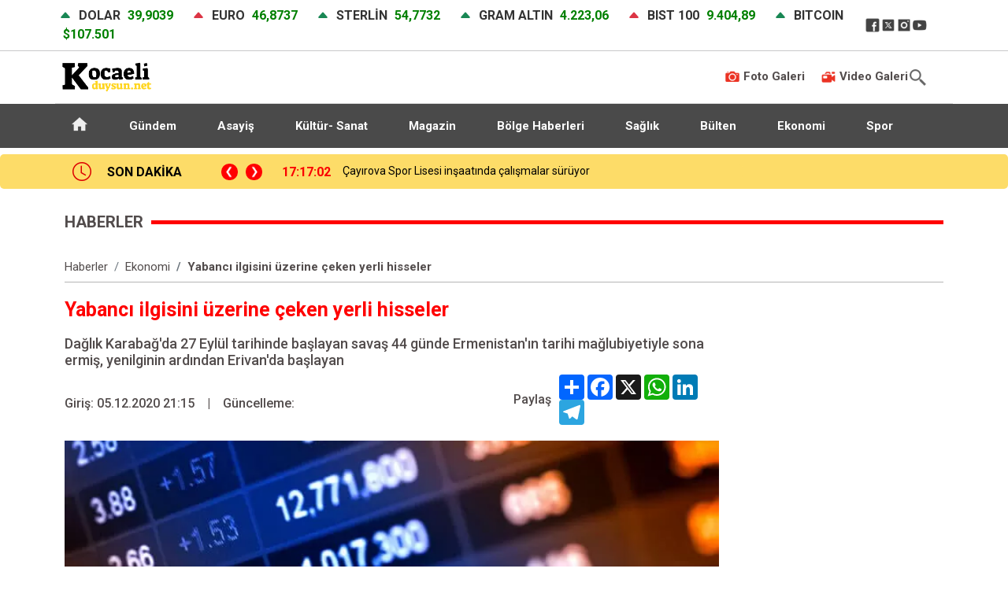

--- FILE ---
content_type: text/html; charset=UTF-8
request_url: https://kocaeliduysun.net/yabanci-ilgisini-uzerine-ceken-yerli-hisseler.html
body_size: 17957
content:

<style type="text/css">
    
.article-content figure{
    text-align: center;
}

.article-content  img {
        width: 100%;
    object-fit: contain;
    max-height: 500px;
    text-align: center;
    margin: 0 auto;
}




</style>




<!DOCTYPE html>

    <html lang="tr"><head><meta http-equiv="Content-Type" content="text/html; charset=UTF-8">
<meta name="viewport" content="width=device-width, initial-scale=1.0, maximum-scale=1.0, user-scalable=no">
      <meta charset="UTF-8">
    <title>Yabancı ilgisini üzerine çeken yerli hisseler - Kocaeli Duysun - Şehre Dair Her Şey</title>
    <meta name="description" content="Dağlık Karabağ&#039;da 27 Eylül tarihinde başlayan savaş 44 günde Ermenistan&#039;ın tarihi mağlubiyetiyle sona ermiş, yenilginin ardından Erivan&#039;da başlayan">
    <meta name="author" content="HaberCode - Haber Yazılımı">
    <meta name="publisher" content="HaberCode - Haber Yazılımı">
    <link rel="icon" type="image/x-icon" href="/uploads/logo/1731962105png">
    <link rel="shortcut icon" type="image/png" href="/uploads/logo/1731962105png" />
    <meta property="fb:pages" content="" />
    <meta http-equiv="x-dns-prefetch-control" content="on">
    <link rel="preconnect" href="https://fonts.googleapis.com">
    <link rel="preconnect" href="https://fonts.gstatic.com" crossorigin>
    <link href="https://fonts.googleapis.com/css2?family=Fira+Sans+Condensed:ital,wght@0,200;0,300;0,400;0,500;0,600;0,700;0,800;0,900;1,100;1,200;1,300;1,400;1,500;1,600;1,700;1,800;1,900&display=swap" rel="stylesheet">
    <link rel="preconnect" href="https://fonts.googleapis.com">
    <link rel="preconnect" href="https://fonts.gstatic.com" crossorigin>
    <link href="https://fonts.googleapis.com/css2?family=Roboto:ital,wght@0,100;0,300;0,400;0,500;0,700;0,900;1,100;1,300;1,400;1,500;1,700;1,900&display=swap" rel="stylesheet">
    <link href="/css/bootstrap.min.css" rel="stylesheet" integrity="sha384-1BmE4kWBq78iYhFldvKuhfTAU6auU8tT94WrHftjDbrCEXSU1oBoqyl2QvZ6jIW3" crossorigin="anonymous">
    <link rel="amphtml" href="https://kocaeliduysun.net/amp/yabanci-ilgisini-uzerine-ceken-yerli-hisseler.html">


   

        <meta property="og:type" content="article" />
    <meta property="og:url" content="https://kocaeliduysun.net/yabanci-ilgisini-uzerine-ceken-yerli-hisseler.html" />
    <meta property="og:image" content="https://kocaeliduysun.net/uploads/images/news/2020/12/05/yabanci-ilgisini-uzerine-ceken-yerli-hisseler-1731682016.webp">
    <meta property="og:site_name" content="Yabancı ilgisini üzerine çeken yerli hisseler - Kocaeli Duysun - Şehre Dair Her Şey" />
    <meta property="og:locale" content="tr_TR" />
    <meta property="og:title" content="Yabancı ilgisini üzerine çeken yerli hisseler - Kocaeli Duysun - Şehre Dair Her Şey" />
    <meta property="og:description" content="Dağlık Karabağ&#039;da 27 Eylül tarihinde başlayan savaş 44 günde Ermenistan&#039;ın tarihi mağlubiyetiyle sona ermiş, yenilginin ardından Erivan&#039;da başlayan" />
    <meta property="og:image:width" content="800">
    <meta property="og:image:height" content="450">
    <meta property="twitter:domain" content="https://kocaeliduysun.net/yabanci-ilgisini-uzerine-ceken-yerli-hisseler.html" />
    <link rel="image_src" href="https://kocaeliduysun.net/uploads/images/news/2020/12/05/yabanci-ilgisini-uzerine-ceken-yerli-hisseler-1731682016.webp" />
    <meta name="twitter:card" content="summary_large_image" />
    <meta name="twitter:image" content="https://kocaeliduysun.net/uploads/images/news/2020/12/05/yabanci-ilgisini-uzerine-ceken-yerli-hisseler-1731682016.webp" />
    <meta name="twitter:site" content="@kocaeliduysun" />
    <meta name="twitter:creator" content="@kocaeliduysun" />
    <meta name="twitter:url" content="https://kocaeliduysun.net/yabanci-ilgisini-uzerine-ceken-yerli-hisseler.html" />
    <meta name="twitter:title" content="Yabancı ilgisini üzerine çeken yerli hisseler - Kocaeli Duysun - Şehre Dair Her Şey" />
    <meta name="twitter:description" content="Dağlık Karabağ&#039;da 27 Eylül tarihinde başlayan savaş 44 günde Ermenistan&#039;ın tarihi mağlubiyetiyle sona ermiş, yenilginin ardından Erivan&#039;da başlayan" />
    <link rel="sitemap" type="application/xml" title="Sitemap" href="/sitemap.xml">
    <meta name="robots" content="FOLLOW, INDEX" />
    <meta name="articleSection" content="news">
    <meta name="articleAuthor" content="Yabancı ilgisini üzerine çeken yerli hisseler - Kocaeli Duysun - Şehre Dair Her Şey">
    <meta http-equiv="refresh" content="300" />
    <meta name="articleAuthor" content="Yabancı ilgisini üzerine çeken yerli hisseler - Kocaeli Duysun - Şehre Dair Her Şey">
    <meta name="url" content="https://kocaeliduysun.net/yabanci-ilgisini-uzerine-ceken-yerli-hisseler.html">
<meta name="csrf-token" content="w88qKwTF9cwcKtK2GnuiK7e8RKyTwpb5Jd6ZvuLb">
 <link rel="stylesheet" href="/index.css?time=1768920086" />
    <link rel="stylesheet" href="/mobile.css?=1768920086" />
    <link rel="stylesheet" href="/css/all.min.css">
           <link rel="stylesheet" href="/dist/styles/soccer.min.css" />
  <link rel="stylesheet" type="text/css" href="/slick/slick.css?v2022">
  <link rel="stylesheet" type="text/css" href="/slick/slick-theme.css?v2022">
           <link rel="stylesheet" href="/dist/owl.carousel.min.css" />
    <link rel="stylesheet" href="/css/swiper-bundle.min.css" />
  <link rel="stylesheet" href="https://cdnjs.cloudflare.com/ajax/libs/bootstrap-icons/1.8.1/font/bootstrap-icons.min.css">
  <link href="https://vjs.zencdn.net/8.16.1/video-js.css" rel="stylesheet" />
<link rel="stylesheet" type="text/css" href="/css/slick.css"/>

<!-- Google tag (gtag.js) -->
<script async src="https://www.googletagmanager.com/gtag/js?id=G-TW8H2464Q6"></script>
<script>
  window.dataLayer = window.dataLayer || [];
  function gtag(){dataLayer.push(arguments);}
  gtag('js', new Date());

  gtag('config', 'G-TW8H2464Q6');
</script>
  <script data-host="https://sayac.net.tr" data-dnt="false" src="https://sayac.net.tr/js/script.js" id="ZwSg9rf6GA" async defer></script>
    <style>

     
 .swiper {
      width: 100%;
      height: 100%;
    }

    .swiper-slide {
      text-align: center;
      font-size: 18px;
      background: #fff;
      display: flex;
      justify-content: center;
      align-items: center;
    }

    .swiper-slide img {
      display: block;
      width: 100%;
      height: 100%;
      object-fit: cover;
    }

    .swiper-pagination-bullet {
      width: 20px;
      height: 20px;
      text-align: center;
      line-height: 20px;
      font-size: 12px;
      color: #000;
      opacity: 1;
      background: rgba(0, 0, 0, 0.2);
    }

    .swiper-pagination-bullet-active {
      color: #fff;
      background: #007aff;
    }
    </style>
</head>
<body style="background-color: #ffffff;overflow-x: hidden;width: 100%;margin: 0;">

<body class="">

        <style>
    /* Genel Stil Ayarları */
    body {
      font-family: 'Roboto', sans-serif;
    }

    .top-navbar {
      background-color: #ffffff; /* Açık gri arka plan */
      color: black;
      padding: 0.5rem 2rem;
      display: flex;
      align-items: center;
      justify-content: space-between;
    }

    .top-navbar .currency-info {
      font-weight: 700;
      color: #333;
    }

    .top-navbar .currency-info span {
      margin-right: 10px;
    }

    .top-navbar .currency-info .price {
      color: green;
      margin-left: 5px;
    }

    .top-navbar .currency-info .price.red {
      color: red;
    }

    .top-navbar .currency-info i {
      margin-right: 5px;
    }

    .social-media-icons {
      display: flex;
      gap: 10px; /* Daha az boşluk */
    }

    .social-media-icons img {
      height: 20px; /* İkon boyutunu küçülttüm */
    }

    .middle-navbar {
      padding: 0.5rem 2rem;
      padding-left:0px;
      display: flex;
      align-items: center;
      background-color: white;
      border-bottom: 1px solid #ddd;
    }

    .middle-navbar .navbar-brand img {
      height: 40px; /* Logo boyutu daha küçük */
    }

    .bottom-navbar {
      background-color: #524C4C; /* Koyu gri arka plan */
      padding: 0.5rem 2rem;
    }

    .bottom-navbar-icons {
      display: flex;
      gap: 15px; /* Aralarındaki mesafeyi azalttım */
      align-items: center;
    }

    .bottom-navbar-icons a {
      color: #524C4C; /* Yazı rengi koyu gri */
      font-family: 'Roboto', sans-serif;
      font-weight: 600; /* Roboto Semi Bold */
      font-size: 13px; /* Yazı boyutunu küçülttüm */
      text-decoration: none; /* Alt çizgiyi kaldır */
      display: flex;
      align-items: center;
      gap: 5px;
    }

    .bottom-navbar-icons a img {
      height: 18px; /* İkon boyutu daha orantılı */
    }

    .bottom-navbar-icons a:hover {
      color: black; /* Hover durumunda yazı koyu renk */
    }

    .category-navbar {
      background-color: #4A4A4A; /* Daha koyu bir gri */
      padding: 0.5rem 2rem;
    }

    .category-navbar .nav-link {
    color: white !important;
    font-size: 15px;
    font-weight: 600;
    margin-right: 20px;
    line-height: 1.6;
    }

    .menu-icon{
    	display: none;
    }

    .arama-icon{
    	display: none;
    }

    .category-navbar .nav-link:hover {
      color: #FF0000 !important; /* Hover durumunda kırmızı renk */
    }

    /* Mobil Görünüm Ayarları */
    @media (max-width: 768px) {
      .top-navbar {
        display: none; /* Mobilde gizle */
      }

      .category-navbar{
      	display: none;
      }

      .navbar-icons{
      	display: none !important;
      }

      .navbar-icons {
        display: flex;
        align-items: center;
        gap: 15px;
      }

      .bottom-navbar .navbar-brand {
        order: 1; /* Logo sola taşınacak */
      }

      .navbar-icons {
        margin-left: auto;
        order: 3; /* Menü ve arama ikonu sağda kalacak */
      }
      .nav-item{
        margin-top:10px;
      }

       .menu-icon{
    	display: block;
    }

    .arama-icon{
    	display: block;
    }


.navbar-brand {
    width: 100%;
}
       .bottom-navbar {
      padding: 10px !important; /* Genişliği artırmak için padding artırıldı */
    }
    .middle-navbar {
    padding-left: 10px;
}
    }
    /* Soldan kayan menü için */
    #sidebar {
      position: fixed;
      top: 0;
      left: -250px;
      width: 250px;
      height: 100%;
      background: #524C4C;
      color: white;
      transition: left 0.3s;
      padding: 20px;
      z-index: 9999999999;
    }

    #sidebar.active {
      left: 0;
    }

    #sidebar .navbar-brand img {
      margin-top: 20px;
      height: 40px;
    }
       .search-icon, .menu-icon {
      color: black; /* Siyah arama ikonu */
      font-size: 20px;
    }


    hr.custom-hr {
      border: none;
      border-top: 1px solid #C0B2B;
      margin: 0;
    }

    .navbar-icons a{
    	color: #524C4C;
    text-decoration: none;
    font-weight: 600;
    font-size: 15px;
    margin-left: 20px;
    }
  </style>
</head>
<body>

<!-- Üst Bilgilendirme Kısmı -->
<div class="top-navbar container" style="padding-left:5px">
  <div class="currency-info">

                      <span><i class="bi bi-caret-up-fill  text-success "></i> DOLAR <span class="price">39,9039</span></span>


            
                <span><i class="bi bi-caret-up-fill  text-danger "></i> EURO <span class="price">46,8737</span></span>


            
                <span><i class="bi bi-caret-up-fill  text-success "></i> STERLİN <span class="price">54,7732</span></span>


            
                <span><i class="bi bi-caret-up-fill  text-success "></i> GRAM ALTIN <span class="price">4.223,06</span></span>


            
                <span><i class="bi bi-caret-up-fill  text-danger "></i> BIST 100 <span class="price">9.404,89</span></span>


            
                <span><i class="bi bi-caret-up-fill  text-success "></i> BITCOIN <span class="price">$107.501</span></span>


            
            

 
  </div>
  <div class="social-media-icons">
    <a href="https://www.facebook.com/kocaeliduysun"><img src="/menuicons/Facebook.png" alt="Facebook"></a>
    <a href="https://x.com/kocaeliduysun"><img src="/menuicons/TwitterX.png" alt="TwitterX"></a>
    <a href="https://www.instagram.com/kocaeliduysun"><img src="/menuicons/Instagram.png" alt="Instagram"></a>
    <a href=""><img src="/menuicons/YouTube.png" alt="YouTube"></a>
  </div>
</div>

<hr class="custom-hr"> <!-- İnce HR çizgisi eklendi -->

<!-- Orta Kısım Navbar (Logo ve Menü) -->
<div class="middle-navbar container">
	        <img src="/menuicons/MenuBlack.png"  class="menu-icon" id="menu-toggle" alt="Arama" style="cursor: pointer; height: 25px;">

  <a class="navbar-brand d-flex align-items-center ms-2" href="/">

    <img src="/uploads/logo/1732104201png"  alt="Haber Code Logo">

  </a>

  <div class="navbar-icons ms-auto d-flex gap-3">
    <a href="/foto-galeri"><img src="/menuicons/Camera.png" alt="Foto Galeri" style="height: 20px;"> Foto Galeri</a>
    <a href="/video-galeri"><img src="/menuicons/VideoCamera.png" alt="Video Galeri" style="height: 20px;"> Video Galeri</a>
     
    <img src="/menuicons/Search.png" alt="Arama" id="search-icon" style="cursor: pointer; height: 25px;">
  </div>
</div>

<!-- Alt Menü (Kategoriler) -->
<nav class="navbar navbar-expand-lg category-navbar">
  <div class="container-fluid justify-content-start container">
    <ul class="navbar-nav mb-2 mb-lg-0">
      <li class="nav-item"><a class="nav-link" href="#"><img src="/menuicons/home.png" alt="Menu" style="height: 26px;    margin-top: -3px;
"></a></li>
               <li class="nav-item"><a class="nav-link" title="Gündem - Kocaeli Duysun - Şehre Dair Her Şey" href="/gundem">Gündem</a></li>
                     <li class="nav-item"><a class="nav-link" title="Asayiş - Kocaeli Duysun - Şehre Dair Her Şey" href="/asayis">Asayiş</a></li>
                     <li class="nav-item"><a class="nav-link" title="Kültür- Sanat - Kocaeli Duysun - Şehre Dair Her Şey" href="/kultur-sanat">Kültür- Sanat</a></li>
                     <li class="nav-item"><a class="nav-link" title="Magazin - Kocaeli Duysun - Şehre Dair Her Şey" href="/magazin">Magazin</a></li>
                     <li class="nav-item"><a class="nav-link" title="Bölge Haberleri - Kocaeli Duysun - Şehre Dair Her Şey" href="/bolge-haberleri">Bölge Haberleri</a></li>
                     <li class="nav-item"><a class="nav-link" title="Sağlık - Kocaeli Duysun - Şehre Dair Her Şey" href="/saglik">Sağlık</a></li>
                     <li class="nav-item"><a class="nav-link" title="Bülten - Kocaeli Duysun - Şehre Dair Her Şey" href="/bulten">Bülten</a></li>
                     <li class="nav-item"><a class="nav-link" title="Ekonomi - Kocaeli Duysun - Şehre Dair Her Şey" href="/ekonomi">Ekonomi</a></li>
                     <li class="nav-item"><a class="nav-link" title="Spor - Kocaeli Duysun - Şehre Dair Her Şey" href="/spor">Spor</a></li>
                      
                    </ul>
  </div>
</nav>

<!-- Soldan kayan menü -->
<div id="sidebar">
  <ul class="list-unstyled">
              <li class="nav-item"><a class="nav-link" title="Gündem - Kocaeli Duysun - Şehre Dair Her Şey" href="/gundem">Gündem</a></li>
                     <li class="nav-item"><a class="nav-link" title="Asayiş - Kocaeli Duysun - Şehre Dair Her Şey" href="/asayis">Asayiş</a></li>
                     <li class="nav-item"><a class="nav-link" title="Kültür- Sanat - Kocaeli Duysun - Şehre Dair Her Şey" href="/kultur-sanat">Kültür- Sanat</a></li>
                     <li class="nav-item"><a class="nav-link" title="Magazin - Kocaeli Duysun - Şehre Dair Her Şey" href="/magazin">Magazin</a></li>
                     <li class="nav-item"><a class="nav-link" title="Bölge Haberleri - Kocaeli Duysun - Şehre Dair Her Şey" href="/bolge-haberleri">Bölge Haberleri</a></li>
                     <li class="nav-item"><a class="nav-link" title="Sağlık - Kocaeli Duysun - Şehre Dair Her Şey" href="/saglik">Sağlık</a></li>
                     <li class="nav-item"><a class="nav-link" title="Bülten - Kocaeli Duysun - Şehre Dair Her Şey" href="/bulten">Bülten</a></li>
                     <li class="nav-item"><a class="nav-link" title="Ekonomi - Kocaeli Duysun - Şehre Dair Her Şey" href="/ekonomi">Ekonomi</a></li>
                     <li class="nav-item"><a class="nav-link" title="Spor - Kocaeli Duysun - Şehre Dair Her Şey" href="/spor">Spor</a></li>
             </ul>
  <a class="navbar-brand" href="#">
    <img src="/uploads/logo/1732104201png" alt="Haber Code Logo">
  </a>
</div>
  <div class="breaking-news mt-2">
        <div class="container">
            <div class="d-flex align-items-center">
                <div class="incontainer">
                    <i class="bi bi-clock icon"></i>
                    <div class="headline">SON DAKİKA</div>
                   <img class="chevron-right-3" data-bs-target="#breakingNewsCarousel" data-bs-slide="prev" style="margin-left: 30px;" src="/img/chevron-right-2.png" alt="Son Dakika Haberleri Sola Kaydırma İkonu">
                   <img class="chevron-right-3" data-bs-target="#breakingNewsCarousel" data-bs-slide="next" src="/img/chevron-right-3.png" alt="Son Dakika Haberleri Sağa Kaydırma İkonu">
                </div>
                 <div id="breakingNewsCarousel" class="carousel slide breaking-news" data-bs-ride="carousel"  data-bs-interval="2500" >
                    <div class="carousel-inner">
                                                                                  <div class="carousel-item  active " style="cursor:pointer">
                        <div class="time">17:17:02</div>
                        <div class="news"><a href="/cayirova-spor-lisesi-insaatinda-calismalar-suruyor.html" title="Çayırova Spor Lisesi inşaatında çalışmalar sürüyor">Çayırova Spor Lisesi inşaatında çalışmalar sürüyor</a></div>
                     </div>
                                                              <div class="carousel-item " style="cursor:pointer">
                        <div class="time">17:17:17</div>
                        <div class="news"><a href="/istanbulda-6nci-taksi-ihalesi:-156-plaka-daha-ihale-edildi.html" title="İstanbul’da 6’ncı taksi ihalesi: 156 plaka daha ihale edildi
">İstanbul’da 6’ncı taksi ihalesi: 156 plaka daha ihale edildi
</a></div>
                     </div>
                                                              <div class="carousel-item " style="cursor:pointer">
                        <div class="time">17:23:12</div>
                        <div class="news"><a href="/uzmani-uyardi:-rahim-agzi-kanserinde-erken-tani-hayat-kurtariyor.html" title="Uzmanı uyardı: &quot;Rahim ağzı kanserinde erken tanı hayat kurtarıyor&quot;
">Uzmanı uyardı: &quot;Rahim ağzı kanserinde erken tanı hayat kurtarıyor&quot;
</a></div>
                     </div>
                                                              <div class="carousel-item " style="cursor:pointer">
                        <div class="time">17:10:24</div>
                        <div class="news"><a href="/kartepede-geleneksel-kan-ve-kok-hucre-bagisi-kampanyasi-duzenlendi.html" title="Kartepe’de geleneksel kan ve kök hücre bağışı kampanyası düzenlendi
">Kartepe’de geleneksel kan ve kök hücre bağışı kampanyası düzenlendi
</a></div>
                     </div>
                                                              <div class="carousel-item " style="cursor:pointer">
                        <div class="time">14:30</div>
                        <div class="news"><a href="/arkadasinin-olumunden-sorumlu-tutulan-sanik:-onun-ailesi-yoktu-benim-ailem-var.html" title="Arkadaşının ölümünden sorumlu tutulan sanık: &quot;Onun ailesi yoktu, benim ailem var&quot;">Arkadaşının ölümünden sorumlu tutulan sanık: &quot;Onun ailesi yoktu, benim ailem var&quot;</a></div>
                     </div>
                                                              <div class="carousel-item " style="cursor:pointer">
                        <div class="time">16:40:13</div>
                        <div class="news"><a href="/rus-yuzucuye-ait-oldugu-degerlendirilen-ceset-adli-tip-kurumuna-getirildi.html" title="Rus yüzücüye ait olduğu değerlendirilen ceset Adli Tıp Kurumu’na getirildi
">Rus yüzücüye ait olduğu değerlendirilen ceset Adli Tıp Kurumu’na getirildi
</a></div>
                     </div>
                                                              <div class="carousel-item " style="cursor:pointer">
                        <div class="time">16:55:48</div>
                        <div class="news"><a href="/atlas-caglayanin-ailesine-taziye-ziyaretinde-bulunan-aile-bakani-goktas:-ailenin-acisini-cok-derinden-paylasiyoruz.html" title="Atlas Çağlayan’ın ailesine taziye ziyaretinde bulunan Aile Bakanı Göktaş: &quot;Ailenin acısını çok derinden paylaşıyoruz&quot;
">Atlas Çağlayan’ın ailesine taziye ziyaretinde bulunan Aile Bakanı Göktaş: &quot;Ailenin acısını çok derinden paylaşıyoruz&quot;
</a></div>
                     </div>
                                                              <div class="carousel-item " style="cursor:pointer">
                        <div class="time">16:17:33</div>
                        <div class="news"><a href="/a-milli-takimin-fifa-siralamasindaki-yeri-degismedi.html" title="A Milli Takımın, FIFA sıralamasındaki yeri değişmedi
">A Milli Takımın, FIFA sıralamasındaki yeri değişmedi
</a></div>
                     </div>
                                                              <div class="carousel-item " style="cursor:pointer">
                        <div class="time">15:43:51</div>
                        <div class="news"><a href="/sakaryada-kanala-ucan-aracin-surucusu-yaralandi.html" title="Sakarya’da kanala uçan aracın sürücüsü yaralandı
">Sakarya’da kanala uçan aracın sürücüsü yaralandı
</a></div>
                     </div>
                                                              <div class="carousel-item " style="cursor:pointer">
                        <div class="time">15:37:31</div>
                        <div class="news"><a href="/glikoz-olcumunde-yeni-donem:-giyilebilir-sensor-projesine-tubitak-destegi.html" title="Glikoz ölçümünde yeni dönem: Giyilebilir sensör projesine TÜBİTAK desteği
">Glikoz ölçümünde yeni dönem: Giyilebilir sensör projesine TÜBİTAK desteği
</a></div>
                     </div>
                                                              <div class="carousel-item " style="cursor:pointer">
                        <div class="time">14:58:30</div>
                        <div class="news"><a href="/burcu-oncel-okculukta-dunya-4su-oldu.html" title="Burcu Öncel, okçulukta dünya 4.’sü oldu
">Burcu Öncel, okçulukta dünya 4.’sü oldu
</a></div>
                     </div>
                                                              <div class="carousel-item " style="cursor:pointer">
                        <div class="time">14:45:45</div>
                        <div class="news"><a href="/besiktasta-eyupspor-maci-hazirliklari-basladi.html" title="Beşiktaş’ta Eyüpspor maçı hazırlıkları başladı
">Beşiktaş’ta Eyüpspor maçı hazırlıkları başladı
</a></div>
                     </div>
                                                              <div class="carousel-item " style="cursor:pointer">
                        <div class="time">14:40:04</div>
                        <div class="news"><a href="/tobb-baskani-hisarciklioglu-ab-turkiye-is-diyalogu-2-projesi-2027ye-kadar-devam-edecek.html" title="TOBB Başkanı Hisarcıklıoğlu, &quot;AB-Türkiye İş Diyaloğu 2 Projesi 2027’ye kadar devam edecek&quot;
">TOBB Başkanı Hisarcıklıoğlu, &quot;AB-Türkiye İş Diyaloğu 2 Projesi 2027’ye kadar devam edecek&quot;
</a></div>
                     </div>
                                                              <div class="carousel-item " style="cursor:pointer">
                        <div class="time">14:10:03</div>
                        <div class="news"><a href="/karstan-kocaeliye-uzanan-kan-davasinda-sanigin-cezai-ehliyeti-tam-cikti.html" title="Kars’tan Kocaeli’ye uzanan kan davasında sanığın cezai ehliyeti tam çıktı
">Kars’tan Kocaeli’ye uzanan kan davasında sanığın cezai ehliyeti tam çıktı
</a></div>
                     </div>
                                                              <div class="carousel-item " style="cursor:pointer">
                        <div class="time">14:14:40</div>
                        <div class="news"><a href="/yarini-insa-eden-muhendis-kizlar-davos-gundeminde.html" title="Yarını inşa eden ‘Mühendis Kızlar’ Davos gündeminde
">Yarını inşa eden ‘Mühendis Kızlar’ Davos gündeminde
</a></div>
                     </div>
                                                              <div class="carousel-item " style="cursor:pointer">
                        <div class="time">14:21:11</div>
                        <div class="news"><a href="/atasehirde-kis-sporla-gececek:-2026-kis-spor-egitimleri-basliyor.html" title="Ataşehir’de kış sporla geçecek: 2026 Kış Spor Eğitimleri başlıyor
">Ataşehir’de kış sporla geçecek: 2026 Kış Spor Eğitimleri başlıyor
</a></div>
                     </div>
                                                              <div class="carousel-item " style="cursor:pointer">
                        <div class="time">14:18</div>
                        <div class="news"><a href="/karstan-kocaeliye-uzanan-kan-davasinda-yeni-gelisme.html" title="Kars&#039;tan Kocaeli&#039;ye uzanan kan davasında yeni gelişme!">Kars&#039;tan Kocaeli&#039;ye uzanan kan davasında yeni gelişme!</a></div>
                     </div>
                                                              <div class="carousel-item " style="cursor:pointer">
                        <div class="time">13:53:50</div>
                        <div class="news"><a href="/esenlerde-icinde-yolcularin-bulundugu-iett-otobusu-otoparka-daldi-faciadan-donuldu.html" title="Esenler’de içinde yolcuların bulunduğu İETT otobüsü otoparka daldı, faciadan dönüldü
">Esenler’de içinde yolcuların bulunduğu İETT otobüsü otoparka daldı, faciadan dönüldü
</a></div>
                     </div>
                                                              <div class="carousel-item " style="cursor:pointer">
                        <div class="time">14:07:27</div>
                        <div class="news"><a href="/besiktasta-bogaz-aciklarinda-ceset-bulundu.html" title="Beşiktaş’ta Boğaz açıklarında ceset bulundu
">Beşiktaş’ta Boğaz açıklarında ceset bulundu
</a></div>
                     </div>
                                                              <div class="carousel-item " style="cursor:pointer">
                        <div class="time">14:04</div>
                        <div class="news"><a href="/kocaelispor-samsunspor-maci-hazirliklarina-basladi.html" title="Kocaelispor, Samsunspor maçı hazırlıklarına başladı">Kocaelispor, Samsunspor maçı hazırlıklarına başladı</a></div>
                     </div>
                    

                    </div>
                    </div>
            </div>
        </div>
    </div>
<script>
  // Menü ikonuna tıklayınca soldan kayan menü açılması
  const menuToggle = document.getElementById('menu-toggle');
  const sidebar = document.getElementById('sidebar');
  menuToggle.addEventListener('click', () => {
    sidebar.classList.toggle('active');
  });
</script>
        
<div class="left">


</div>

<div class="right">



</div>



<div class="news-page-custom custom-page-news"  id="site-content" style="background: #fff;padding-left:0px; padding-right: 0px;">
    
    <div class="newsPage container">
         <div class="container mt-5" style="margin-top:30px !important;padding-left:0px; padding-right: 0px;">
          <div class="section-header">
            <h2>HABERLER</h2>
            <div class="line" style="background-color:#FF0000"></div>
          </div>
        </div>

        

                  <div class="ads container fullWidthHeight mt-3"></div>

        <div class="row">
            <div class="col-md-12">
                    <nav aria-label="breadcrumb">
            <ol class="breadcrumb">
                <li class="breadcrumb-item"><a href="/" title="Haberler">Haberler</a></li>
                <li class="breadcrumb-item"><a href="/ekonomi" title="Ekonomi">Ekonomi</a></li>
                <li class="breadcrumb-item active" aria-current="page">Yabancı ilgisini üzerine çeken yerli hisseler</li>
            </ol>
        </nav>
            </div>
        </div>
        <div class="divider"></div>

        <div class="row">
            <div class="col-md-9">
                
                  <div class="row">
        <div class="col-12">
            <div class="d-flex justify-content-between align-items-center">
                <div class="row" style="width:100%">
                    <div class="col-md-9">
                        <div class="article-title"><h1 class="article-title ">Yabancı ilgisini üzerine çeken yerli hisseler</h1></div>

                    </div>                  
                </div>
            </div>
        </div>
    </div>
       <div class="row">
                            <div class="col-12">
                                <div class="article-sub-content">
                                    <h2 class="article-sub-content">Dağlık Karabağ&#039;da 27 Eylül tarihinde başlayan savaş 44 günde Ermenistan&#039;ın tarihi mağlubiyetiyle sona ermiş, yenilginin ardından Erivan&#039;da başlayan</h2>
                                </div>
                            </div>
                        </div>
  <div class="row align-items-center">
    <!-- Tarih Bilgisi -->
    <div class="col-md-8 d-flex newsDates">
      <span>Giriş: 05.12.2020 21:15</span>
      <span class="mx-3">|</span>
      <span>Güncelleme: </span>
    </div>

    <!-- Paylaşım Simgeleri -->
    <div class="col-md-4 text-end d-flex justify-content-end align-items-center">
      <span class="me-2 newsShare">Paylaş</span>
      <span class="divider"></span>
<!-- AddToAny BEGIN -->
<div class="a2a_kit a2a_kit_size_32 a2a_default_style">
<a class="a2a_dd" href="https://www.addtoany.com/share"></a>
<a class="a2a_button_facebook"></a>
<a class="a2a_button_x"></a>
<a class="a2a_button_whatsapp"></a>
<a class="a2a_button_linkedin"></a>
<a class="a2a_button_telegram"></a>
</div>
<script defer src="https://static.addtoany.com/menu/page.js"></script>
<!-- AddToAny END -->
    </div>
  </div>

    <!-- Article Content -->
    

    <!-- Article Image -->

        <div class="row">
        <div class="col-12">
            <img src="/uploads/images/news/2020/12/05/yabanci-ilgisini-uzerine-ceken-yerli-hisseler-1731682016.webp" alt="Yabancı ilgisini üzerine çeken yerli hisseler" class="article-image">
        </div>
    </div>
    
    <div class="row">
        <div class="col-12">
            <div class="article-content">

          

                            
                        

                        
                        
<p>Dağlık Karabağ’da 27 Eylül tarihinde başlayan savaş 44 günde Ermenistan’ın tarihi mağlubiyetiyle sona ermiş, yenilginin ardından Erivan’da başlayan protestolar Başbakan Paşinyan’a istifa çağrılarıyla günlerce devam etmişti.</p>



<p><strong><span class="has-inline-color has-luminous-vivid-orange-color">Azerbaycan</span></strong> 27 yıl sonra işgalden kurtulan Ağdam’a girmiş ancak şehirdeki acı tablo, gün ışığıyla birlikte ortaya çıkmıştı. Neredeyse tek bir sağlam bina kalmayan şehrin harabe görüntüsü yürek burktu.</p>



<p><span class="has-inline-color has-vivid-cyan-blue-color"><em>Rusya</em></span> heyeti Azerbaycan ve Ermenistan’da önemli görüşmeler gerçekleştirirken Paşinyan’a tüm umutlarını başladığı Rusya’dan yine kötü haber geldi.</p>



<h1 class="wp-block-heading">“Dağlık Karabağ Azerbaycan’ın Ayrılmaz Bir Parçası”</h1>



<p>Rusya Devlet Başkanı <strong><span class="has-inline-color has-vivid-red-color">Vladimir Putin</span></strong>, Dağlık Karabağ’ın Azerbaycan topraklarının ayrılmaz bir parçası olduğunu ifade etti.</p>



<p>Rossiya 1’e konuşan Putin, Dağlık Karabağ’ın aidiyeti ile ilgili değerlendirmesinde bölgenin Azerbaycan topraklarının ayrılmaz bir parçası olduğunu söyledi.</p>







<p>Putin, “<strong>Ermenistan</strong>, Dağlık Karabağ’ın bağımsızlığını ve egemenliğini tanımadı. Bu, uluslararası hukuk açısından hem Dağlık Karabağ’ın hem de ona komşu tüm bölgelerin Azerbaycan Cumhuriyeti topraklarının ayrılmaz bir parçası olduğu anlamına geliyordu” diye konuştu.</p>



<h2 class="wp-block-heading">Ermenistan Yalnız Hissetmesin Diye Herşeyi Yaptık</h2>



<p>Rusya Devlet Başkanı Vladimir Putin, Azerbaycan Cumhurbaşkanı İlham Aliyev ve Ermenistan Başbakanı Nikol Paşinyan 10 Kasım itibariyle Dağlık Karabağ’da 27 Eylül’den beri devam eden çatışmaların durması için bir anlaşma imzalamıştı.</p>



<blockquote class="wp-block-quote is-layout-flow wp-block-quote-is-layout-flow"><p>İmzalanan ortak bildiriye göre Azerbaycan ve Ermenistan güçleri anlaşmanın imzalandığı anda bulundukları noktalarda kaldı. Böylece çatışmalar esnasında ele geçirdiği yerleşim yerleri Azerbaycan’ın denetimine geçmiş oldu.</p><cite>Bu bir alıntı metin örneğidir.</cite></blockquote>



<p>Dağlık Karabağ’da Azerbaycan ile Ermenistan arasında çatışmaları sonlandıran anlaşmanın ardından bölgedeki durum ile ilgili temaslarda bulunmak üzere Rus hükümet üyelerinden oluşan heyet Azerbaycan’ın başkenti Bakü’ye gitmiş, Azerbaycan Cumhurbaşkanı İlham Aliyev, Rusya Dışişleri Bakanı Sergey Lavrov’dur.</p></p>







<p> Başbakan Yardımcıları Aleksandr Novak ve Aleksey Overçuk oluşan heyet Azerbaycan, Ermenistan ve Rusya’nın imzaladığı üçlü bildirinin bölgede sağlam ve uzun süreli barışın sağlanması açısından önemli adım olduğunu açıklamıştı.</p>



<ul class="wp-block-list"><li><strong><span class="has-inline-color has-luminous-vivid-amber-color">Rusya Devlet Başkanı</span></strong> Putin’in, “‘Dağlık Karabağ sorunu’ ifadesini bir daha duymamayı umuyorum” şeklindeki açıklamasına katıldığını bildiren Aliyev, “Ben de bu sözleri duymayacağımı umuyorum. </li><li>Umarım Dağlık Karabağ bahsi geçtiğinde, sadece kalkınmadan, savaşın sonuçlarının ortadan kaldırılmasından ve bir zamanlar birbirine düşman olan ülkelerin uzlaşmasıyla ilgili haberler duyacağız.” dedi.</li><li>Lavrov, üç ülkenin imza attığı bildirinin, bazı güçler tarafından kan dökülmesinin sonu, barışçıl yaşama geçiş, insani sorunların çözümü olarak değil, jeopolitik oyunların prizmasıyla yorumlanmaya çalışıldığını, bunun da çağdaş değerlerle bağdaşmadığını kaydetti.</li></ul>



<p>Aliyev’in bölgedeki uzlaşma konusunu her zaman vurgulamasına özel önem verdiklerini bildiren Lavrov, bölgede yapılacak tüm çalışmaların yabancı çıkarlar için değil bölge insanlarına yönelik olduğundan emin olduğunu ifade etti.</p><div class="newsinads" style="padding: 10px; text-align: center;"></div>



<p class="shortCodeBlue">Öte yandan Dağlık Karabağ’da çatışmaları sona erdiren anlaşma gereği Azerbaycan’a ait topraklarda bulunan Ermeni siviller ve askerler, bölgeden ayrılmaya devam ediyor.</p>







<p>Yenilginin ardından başkent Erivan’da istifa etmesi için günlerce protestolar yapılan Başbakan Paşinyan ise uzun süre sonra cepheye savaşmaya giden eşiyle birlikte bir cenaze töreninde görüntülendi.</p>



<ol class="wp-block-list"><li>İstifa çağrılarına direnen Başbakan Nikol Paşinyan, dünyada hiçbir ülkenin tanımadığı Dağlık Karabağ’ın yöneticisi Arayik Harutyunyan’la görüştü.</li><li>İkilinin buluşmasına dair yapılan açıklamada çatışmalar sırasında kaçanların geri dönmesi ve normal yaşamın başlaması masaya yatırıldı.</li><li>Şimdiye kadar 25 bin Ermeninin Dağlık Karabağ’a geri döndüğü bilgisini veren Harutyunyan, savaşta ölen askerlerin ailelerine 600 dolar yardım verileceğini söyledi. 10 Kasım anlaşmasıyla statüsü tamamen belirsiz kalan Dağlık Karabağ Ermenistan tarafından bile tanınmıyor.</li><li>Azerbaycan ve Ermenistan arasındaki çatışmalar devam ederken Ermenistan’a verdiği desteği açıkça ifade eden Fransa Cumhurbaşkanı Macron ise hafta sonunda dikkat çeken bir ziyaret gerçekleştirdi.</li></ol>



<figure class="wp-block-embed-youtube wp-block-embed is-type-video is-provider-youtube wp-embed-aspect-16-9 wp-has-aspect-ratio"><div class="wp-block-embed__wrapper">
<iframe loading="lazy" title="Incredible Turkey in 4K (Ultra HD) Around the World Travel Film 2017 - Episode 2" width="500" /="281" src="https://www.youtube.com/embed/52zmpRT5RFg?feature=oembed" frameborder="0" allow="accelerometer; autoplay; clipboard-write; encrypted-media; gyroscope; picture-in-picture; web-share" referrerpolicy="strict-origin-when-cross-origin" allowfullscreen></iframe>


<div class="ads">
                    
                </div>

<script async src="https://platform.twitter.com/widgets.js" charset="utf-8"></script>
<script async src="//www.instagram.com/embed.js"></script>
            </div>
        </div>
    </div>




    <!-- Article Footer -->


    <div class="row">
        <div class="col-12 article-footer">
            
        </div>
    </div>

              <div class="col-12 position-relative detail-sort-item " >
                        
                          <div class="d-flex align-items-center justify-content-lg-center justify-content-md-center justify-content-between flex-row flex-lg-nowrap flex-md-nowrap flex-wrap mw-100 makeSlideable mb-3">
<input type="hidden" id="news-id" value="13891">

    <div class="px-lg-3 pt-2 d-flex flex-column justify-content-between c-pointer social-emotes-container border-bottom border-danger me-lg-2 me-md-2 me-1 flex-1 align-items-center" data-emote-name="like">
    <svg width="40px" height="40px" viewBox="0 0 24 24" fill="none" xmlns="http://www.w3.org/2000/svg" stroke="#ff5a76"><g  stroke-width="0"></g><g  stroke-linecap="round" stroke-linejoin="round"></g><g ><path d="M12.39 20.87a.696.696 0 0 1-.78 0C9.764 19.637 2 14.15 2 8.973c0-6.68 7.85-7.75 10-3.25 2.15-4.5 10-3.43 10 3.25 0 5.178-7.764 10.664-9.61 11.895z" fill="#ff5a76"></path></g></svg>
    <div class="text-secondary fw-semibold fs-15 text-center my-2 emote-count 1-count">
       0
    </div>
  </div>
      <div class="px-lg-3 pt-2 d-flex flex-column justify-content-between c-pointer social-emotes-container border-bottom border-danger me-lg-2 me-md-2 me-1 flex-1 align-items-center" data-emote-name="disslike">
    <svg width="40px" height="40px" version="1.1"  xmlns="http://www.w3.org/2000/svg" xmlns:xlink="http://www.w3.org/1999/xlink" viewBox="0 0 512 512" xml:space="preserve" fill="#000000"><g  stroke-width="0"></g><g  stroke-linecap="round" stroke-linejoin="round"></g><g > <circle style="fill:#FFC200;" cx="248" cy="248" r="248"></circle> <g> <path style="fill:#F2B800;" d="M248,0c-6.744,0-13.4,0.344-20,0.876C355.592,11.068,456,117.776,456,248 S355.592,484.932,228,495.124c6.6,0.532,13.256,0.876,20,0.876c136.96,0,248-111.032,248-248S384.96,0,248,0z"></path> <path style="fill:#F2B800;" d="M403.772,404c-7.664,0-14.54-4.26-17.932-11.124C364.264,349.284,308.872,320,248,320 s-116.264,29.284-137.84,72.872C106.756,399.74,99.892,404,92.228,404c-3.056,0-6.116-0.72-8.864-2.08 c-4.784-2.372-8.364-6.456-10.076-11.524c-1.712-5.064-1.344-10.488,1.028-15.272C102.916,317.34,171.084,280,248,280 s145.084,37.34,173.688,95.128c2.368,4.78,2.736,10.212,1.024,15.268c-1.712,5.068-5.288,9.152-10.08,11.524 C409.892,403.28,406.824,404,403.772,404z"></path> </g> <path style="fill:#F5F5F5;" d="M248,288c73.892,0,139.252,35.592,166.516,90.676c2.936,5.94,0.508,13.14-5.428,16.084 c-5.936,2.932-13.132,0.508-16.08-5.428C370.116,343.076,311.844,312,248,312s-122.116,31.076-145.008,77.324 c-2.936,5.936-10.144,8.368-16.08,5.424c-5.936-2.932-8.376-10.132-5.428-16.08C108.752,323.592,174.108,288,248,288z"></path> <g> <path style="fill:#263740;" d="M196,132c-6.624,0-12,5.376-12,12c0,19.852-16.148,36-36,36s-36-16.148-36-36 c0-6.624-5.376-12-12-12s-12,5.376-12,12c0,33.084,26.916,60,60,60s60-26.916,60-60C208,137.376,202.624,132,196,132z"></path> <path style="fill:#263740;" d="M396,132c-6.624,0-12,5.376-12,12c0,19.852-16.148,36-36,36s-36-16.148-36-36 c0-6.624-5.376-12-12-12s-12,5.376-12,12c0,33.084,26.916,60,60,60s60-26.916,60-60C408,137.376,402.624,132,396,132z"></path> </g> <path style="fill:#000000;" d="M264,244c-17.644,0-32,14.016-32,31.66v108c0,17.644,14.356,32,32,32h35.892 c6.196,0,12.22-1.84,17.336-5.152c1.196,2.76,2.376,6.052,3.828,10.132c3.228,9.132,7.228,20.412,14.944,35.056v38.22l4.436,4.636 c8.172,8.552,19.46,13.448,30.96,13.448c13.696,0,26.092-6.724,34.016-18.436c7.584-11.22,14.096-31.436,4.888-65.524H472 c18.916,0,40-16.952,40-41.272c0-9.72-1.468-17.66-4.368-23.696c2.68-10.86,2.048-25.72-7.276-37.62 c0.076-15.884-4.588-27.748-14.184-36.084c-1.236-9.052-5.304-18.028-11.48-25.096c-7.088-8.128-16.084-12.6-25.3-12.6H327.416 c-2.032,0-4,0.156-5.88,0.468C315.672,246.696,308.14,244,300,244H264z"></path> <path style="fill:#F5F5F5;" d="M315.892,384.064c20.62,14.48,15.484,30.08,36.108,67.596c0,17.908,0,26.208,0,35.832 c20.628,21.556,68,4.168,36-75.452h84c10.08,0,24-9.788,24-25.272c0-10.776-2.336-19.724-6.736-20.732 c4.4-6.6,7.252-24.312-5.196-34.484c1.048-12.912-0.244-26.6-13.696-33.72c1.772-12.924-9.068-30.172-20.984-30.172 c-11.924,0-113.164,0-121.984,0s-11.524,4.108-11.524,10.956V384.06h0.012V384.064z"></path> <g> <path style="fill:#E6E6E6;" d="M368.108,412.04H388c27.772,69.1-4.236,91.304-26.66,81.888 C377.256,486.88,387.972,461.452,368.108,412.04z"></path> <path style="fill:#E6E6E6;" d="M496,386.76c0,15.488-13.92,25.272-24,25.272h-19.892c10.08,0,24-9.788,24-25.272 c0-10.776-2.336-19.724-6.728-20.732c4.392-6.6,7.252-24.312-5.2-34.484c1.052-12.912-0.248-26.6-13.696-33.72 c1.768-12.928-9.068-30.172-20.988-30.172c9.812,0,17.176,0,19.892,0c11.916,0,22.756,17.244,20.984,30.172 c13.452,7.112,14.744,20.808,13.696,33.72c12.448,10.172,9.588,27.884,5.196,34.484C493.664,367.044,496,375.984,496,386.76z"></path> </g> <path style="fill:#000000;" d="M315.892,275.66c0-8.8-7.204-16-16-16H264c-8.8,0-16,7.2-16,16v108c0,8.8,7.2,16,16,16h35.892 c8.796,0,16-7.2,16-16V275.66z"></path> </g></svg>
    <div class="text-secondary fw-semibold fs-15 text-center my-2 emote-count 2-count">
        0
    </div>
  </div>
      <div class="px-lg-3 pt-2 d-flex flex-column justify-content-between c-pointer social-emotes-container border-bottom border-danger me-lg-2 me-md-2 me-1 flex-1 align-items-center" data-emote-name="smile">
    <svg width="40px" height="40px" viewBox="0 0 1500.00 1500.00"  xmlns="http://www.w3.org/2000/svg" fill="#000000"><g  stroke-width="0"></g><g  stroke-linecap="round" stroke-linejoin="round"></g><g > <style>.st0{fill:#fff}.st1{fill:#ffda6b}.st2{fill:none;stroke:#262c38;stroke-width:70.5;stroke-linecap:round;stroke-linejoin:round;stroke-miterlimit:10}.st3{fill:#262c38}.st4{fill:#f05266}.st5{fill:none;stroke:#262c38;stroke-width:70.5;stroke-linecap:round;stroke-linejoin:round;stroke-miterlimit:10}</style> <path class="st0" d="M542.7 1092.6H377.6c-13 0-23.6-10.6-23.6-23.6V689.9c0-13 10.6-23.6 23.6-23.6h165.1c13 0 23.6 10.6 23.6 23.6V1069c0 13-10.6 23.6-23.6 23.6zM624 1003.5V731.9c0-66.3 18.9-132.9 54.1-189.2 21.5-34.4 69.7-89.5 96.7-118 6-6.4 27.8-25.2 27.8-35.5 0-13.2 1.5-34.5 2-74.2.3-25.2 20.8-45.9 46-45.7h1.1c44.1 1 58.3 41.7 58.3 41.7s37.7 74.4 2.5 165.4c-29.7 76.9-35.7 83.1-35.7 83.1s-9.6 13.9 20.8 13.3c0 0 185.6-.8 192-.8 13.7 0 57.4 12.5 54.9 68.2-1.8 41.2-27.4 55.6-40.5 60.3-2.6.9-2.9 4.5-.5 5.9 13.4 7.8 40.8 27.5 40.2 57.7-.8 36.6-15.5 50.1-46.1 58.5-2.8.8-3.3 4.5-.8 5.9 11.6 6.6 31.5 22.7 30.3 55.3-1.2 33.2-25.2 44.9-38.3 48.9-2.6.8-3.1 4.2-.8 5.8 8.3 5.7 20.6 18.6 20 45.1-.3 14-5 24.2-10.9 31.5-9.3 11.5-23.9 17.5-38.7 17.6l-411.8.8c-.2 0-22.6 0-22.6-30z"></path> <path class="st0" d="M750 541.9C716.5 338.7 319.5 323.2 319.5 628c0 270.1 430.5 519.1 430.5 519.1s430.5-252.3 430.5-519.1c0-304.8-397-289.3-430.5-86.1z"></path> <ellipse class="st1" cx="750.2" cy="751.1" rx="750" ry="748.8"></ellipse> <g> <path  class="st3" d="M755.3 784.1H255.4s13.2 431.7 489 455.8c6.7.3 11.2.1 11.2.1 475.9-24.1 489-455.9 489-455.9H755.3z"></path> <path  class="st4" d="M312.1 991.7s174.8-83.4 435-82.6c129 .4 282.7 12 439.2 83.4 0 0-106.9 260.7-436.7 260.7-329 0-437.5-261.5-437.5-261.5z"></path> <path  class="st5" d="M1200.2 411L993 511.4l204.9 94.2"></path> <path  class="st5" d="M297.8 411L505 511.4l-204.9 94.2"></path> </g> </g></svg>
    <div class="text-secondary fw-semibold fs-15 text-center my-2 emote-count 3-count">
       0
    </div>
  </div>
      <div class="px-lg-3 pt-2 d-flex flex-column justify-content-between c-pointer social-emotes-container border-bottom border-danger me-lg-2 me-md-2 me-1 flex-1 align-items-center" data-emote-name="sad">
    <svg width="40px" height="40px" viewBox="0 0 36 36" xmlns="http://www.w3.org/2000/svg" xmlns:xlink="http://www.w3.org/1999/xlink" aria-hidden="true" role="img" class="iconify iconify--twemoji" preserveAspectRatio="xMidYMid meet" fill="#000000"><g  stroke-width="0"></g><g  stroke-linecap="round" stroke-linejoin="round"></g><g ><path fill="#FFCC4D" d="M36 18c0 9.941-8.059 18-18 18c-9.94 0-18-8.059-18-18C0 8.06 8.06 0 18 0c9.941 0 18 8.06 18 18"></path><ellipse fill="#664500" cx="11.5" cy="16.5" rx="2.5" ry="3.5"></ellipse><ellipse fill="#664500" cx="24.5" cy="16.5" rx="2.5" ry="3.5"></ellipse><path fill="#664500" d="M23.485 27.879C23.474 27.835 22.34 23.5 18 23.5s-5.474 4.335-5.485 4.379a.496.496 0 0 0 .232.544a.51.51 0 0 0 .596-.06c.009-.007 1.013-.863 4.657-.863c3.59 0 4.617.83 4.656.863a.496.496 0 0 0 .59.073a.5.5 0 0 0 .239-.557z"></path><path fill="#5DADEC" d="M10 30c0 2.762-2.238 5-5 5s-5-2.238-5-5s4-10 5-10s5 7.238 5 10z"></path><path fill="#664500" d="M30 13c-5.554 0-7.802-4.367-7.895-4.553a1 1 0 0 1 1.787-.899C23.967 7.694 25.713 11 30 11a1 1 0 1 1 0 2zM6 13a1 1 0 0 1 0-2c5.083 0 5.996-3.12 6.033-3.253c.145-.528.69-.848 1.219-.709c.53.139.851.673.718 1.205C13.921 8.437 12.704 13 6 13z"></path></g></svg>
    <div class="text-secondary fw-semibold fs-15 text-center my-2 emote-count 4-count">
        0

    </div>
  </div>
      <div class="px-lg-3 pt-2 d-flex flex-column justify-content-between c-pointer social-emotes-container border-bottom border-danger me-lg-2 me-md-2 me-1 flex-1 align-items-center" data-emote-name="angry">
    <svg width="40px" height="40px" viewBox="0 0 36 36" xmlns="http://www.w3.org/2000/svg" xmlns:xlink="http://www.w3.org/1999/xlink" aria-hidden="true" role="img" class="iconify iconify--twemoji" preserveAspectRatio="xMidYMid meet" fill="#000000"><g  stroke-width="0"></g><g  stroke-linecap="round" stroke-linejoin="round"></g><g ><path fill="#FFCC4D" d="M36 18c0 9.941-8.059 18-18 18c-9.94 0-18-8.059-18-18C0 8.06 8.06 0 18 0c9.941 0 18 8.06 18 18"></path><path fill="#664500" d="M25.485 29.879C25.44 29.7 24.317 25.5 18 25.5c-6.318 0-7.44 4.2-7.485 4.379a.499.499 0 0 0 .237.554a.507.507 0 0 0 .6-.077c.019-.019 1.954-1.856 6.648-1.856s6.63 1.837 6.648 1.855a.502.502 0 0 0 .598.081a.5.5 0 0 0 .239-.557zm-9.778-12.586C12.452 14.038 7.221 14 7 14a1.001 1.001 0 0 0-.001 2c.029 0 1.925.022 3.983.737c-.593.64-.982 1.634-.982 2.763c0 1.934 1.119 3.5 2.5 3.5s2.5-1.566 2.5-3.5c0-.174-.019-.34-.037-.507c.013 0 .025.007.037.007a.999.999 0 0 0 .707-1.707zM29 14c-.221 0-5.451.038-8.707 3.293A.999.999 0 0 0 21 19c.013 0 .024-.007.036-.007c-.016.167-.036.333-.036.507c0 1.934 1.119 3.5 2.5 3.5s2.5-1.566 2.5-3.5c0-1.129-.389-2.123-.982-2.763A13.928 13.928 0 0 1 29.002 16A1 1 0 0 0 29 14z"></path></g></svg>
    <div class="text-secondary fw-semibold fs-15 text-center my-2 emote-count 5-count">
       0
    </div>
  </div>
      <div class="px-lg-3 pt-2 d-flex flex-column justify-content-between c-pointer social-emotes-container border-bottom border-danger me-lg-2 me-md-2 me-1 flex-1 align-items-center" data-emote-name="surprised">
    <svg xmlns="http://www.w3.org/2000/svg" viewBox="0 0 36 36" width="40px" height="40px"><path fill="#FFCC4D" d="M36 18c0 9.941-8.059 18-18 18S0 27.941 0 18 8.059 0 18 0s18 8.059 18 18"/><ellipse fill="#664500" cx="18" cy="25" rx="4" ry="5"/><ellipse fill="#664500" cx="12" cy="13.5" rx="2.5" ry="3.5"/><ellipse fill="#664500" cx="24" cy="13.5" rx="2.5" ry="3.5"/></svg>
    <div class="text-secondary fw-semibold fs-15 text-center my-2 emote-count 6-count">
      0
    </div>
  </div>
  </div>
                      </div>
    
<div class="col-md-12 mt-5">
<div class="be-comment-block">
    <h1 class="comments-title">Yorumlar</h1>

        
   
    <form class="form-block">
        <div class="row">
            <div class="col-xs-12 col-sm-6">
                <div class="form-group fl_icon">
                    <input class="form-input" type="text" placeholder="Adınız Soyadınız">
                </div>
            </div>
            <div class="col-xs-12 col-sm-6 fl_icon">
                <div class="form-group fl_icon">
                    <input class="form-input" type="text" placeholder="Mail Adresiniz">
                </div>
            </div>
            <div class="col-xs-12 mt-3">                                 
                <div class="form-group">
                    <textarea class="form-input" required="" placeholder="Yorumunuz"></textarea>
                </div>
            </div>
            <a class="btn btn-primary pull-right commment-send" style="font-weight: bold;
    font-size: 14px;
    background-color: #ff0000;
    border-color: #ff0000;">Yorumu Gönder</a>
        </div>
    </form>
</div>
</div>




      <div class="container newseight" style="margin-top:20px;padding-left:0px; padding-right: 0px;">
            <div class="container mt-5" style="padding-left:0px; padding-right: 0px;">
        <div class="section-header">
            <h2>Ekonomi</h2>
            <div class="line" style="background-color:#ff8c04"></div>
        </div>
    </div>
        <div class="row"  style="margin-top:20px">
                       <div class="col-md-4">
                 <div class="news-card">
            <a href="/tobb-baskani-hisarciklioglu-ab-turkiye-is-diyalogu-2-projesi-2027ye-kadar-devam-edecek.html" class="sliderLink" title="TOBB Başkanı Hisarcıklıoğlu, "AB-Türkiye İş Diyaloğu 2 Projesi 2027’ye kadar devam edecek"
" ><img src="/uploads/images/news/2026/01/20/20260120AW624516_01.jpg" alt="TOBB Başkanı Hisarcıklıoğlu, &quot;AB-Türkiye İş Diyaloğu 2 Projesi 2027’ye kadar devam edecek&quot;
" style="height:165px"></a>
            <div class="news-badge"style="background-color:#ff8c04 !important;">Ekonomi</div>
             <div class="card-body">
                <h5 class="card-title"> <a href="/tobb-baskani-hisarciklioglu-ab-turkiye-is-diyalogu-2-projesi-2027ye-kadar-devam-edecek.html" class="sliderLink" title="TOBB Başkanı Hisarcıklıoğlu, "AB-Türkiye İş Diyaloğu 2 Projesi 2027’ye kadar devam edecek"
" ><div class="news-title">TOBB Başkanı Hisarcıklıoğlu, &quot;AB-Türkiye İş Diyaloğu 2 Projesi 2027’ye kadar devam edecek&quot;
</div></a></h5></div>
        </div>
            </div>
                                    <div class="col-md-4">
                 <div class="news-card">
            <a href="/yarini-insa-eden-muhendis-kizlar-davos-gundeminde.html" class="sliderLink" title="Yarını inşa eden ‘Mühendis Kızlar’ Davos gündeminde
" ><img src="/uploads/images/news/2026/01/20/20260120AW624495_01.jpg" alt="Yarını inşa eden ‘Mühendis Kızlar’ Davos gündeminde
" style="height:165px"></a>
            <div class="news-badge"style="background-color:#ff8c04 !important;">Ekonomi</div>
             <div class="card-body">
                <h5 class="card-title"> <a href="/yarini-insa-eden-muhendis-kizlar-davos-gundeminde.html" class="sliderLink" title="Yarını inşa eden ‘Mühendis Kızlar’ Davos gündeminde
" ><div class="news-title">Yarını inşa eden ‘Mühendis Kızlar’ Davos gündeminde
</div></a></h5></div>
        </div>
            </div>
                                    <div class="col-md-4">
                 <div class="news-card">
            <a href="/e-ticarette-2025-analizi.html" class="sliderLink" title="E-ticarette 2025 analizi
" ><img src="/uploads/images/news/2026/01/20/20260120AW624461_01.jpg" alt="E-ticarette 2025 analizi
" style="height:165px"></a>
            <div class="news-badge"style="background-color:#ff8c04 !important;">Ekonomi</div>
             <div class="card-body">
                <h5 class="card-title"> <a href="/e-ticarette-2025-analizi.html" class="sliderLink" title="E-ticarette 2025 analizi
" ><div class="news-title">E-ticarette 2025 analizi
</div></a></h5></div>
        </div>
            </div>
                                    <div class="col-md-4">
                 <div class="news-card">
            <a href="/altinin-ons-fiyati-rekor-tazeledi.html" class="sliderLink" title="Altının ons fiyatı rekor tazeledi
" ><img src="/uploads/images/news/2026/01/20/20260120AW624435_01.jpg" alt="Altının ons fiyatı rekor tazeledi
" style="height:165px"></a>
            <div class="news-badge"style="background-color:#ff8c04 !important;">Ekonomi</div>
             <div class="card-body">
                <h5 class="card-title"> <a href="/altinin-ons-fiyati-rekor-tazeledi.html" class="sliderLink" title="Altının ons fiyatı rekor tazeledi
" ><div class="news-title">Altının ons fiyatı rekor tazeledi
</div></a></h5></div>
        </div>
            </div>
                                    <div class="col-md-4">
                 <div class="news-card">
            <a href="/akutins-gayrimenkulun-alacaklilar-toplantisi-7-subatta-yapilacak.html" class="sliderLink" title="Akutins Gayrimenkul'ün alacaklılar toplantısı 7 Şubat'ta yapılacak" ><img src="/uploads/images/news/2026/01/20/1768902944-news.jpg" alt="Akutins Gayrimenkul&#039;ün alacaklılar toplantısı 7 Şubat&#039;ta yapılacak" style="height:165px"></a>
            <div class="news-badge"style="background-color:#ff8c04 !important;">Ekonomi</div>
             <div class="card-body">
                <h5 class="card-title"> <a href="/akutins-gayrimenkulun-alacaklilar-toplantisi-7-subatta-yapilacak.html" class="sliderLink" title="Akutins Gayrimenkul'ün alacaklılar toplantısı 7 Şubat'ta yapılacak" ><div class="news-title">Akutins Gayrimenkul&#039;ün alacaklılar toplantısı 7 Şubat&#039;ta yapılacak</div></a></h5></div>
        </div>
            </div>
                                    <div class="col-md-4">
                 <div class="news-card">
            <a href="/garanti-bbva-emeklilik-ameliyat-sigortasini-garanti-bbva-mobile-ekledi.html" class="sliderLink" title="Garanti BBVA Emeklilik, Ameliyat Sigortası’nı Garanti BBVA Mobil’e ekledi
" ><img src="/uploads/images/news/2026/01/20/20260120AW624259_01.jpg" alt="Garanti BBVA Emeklilik, Ameliyat Sigortası’nı Garanti BBVA Mobil’e ekledi
" style="height:165px"></a>
            <div class="news-badge"style="background-color:#ff8c04 !important;">Ekonomi</div>
             <div class="card-body">
                <h5 class="card-title"> <a href="/garanti-bbva-emeklilik-ameliyat-sigortasini-garanti-bbva-mobile-ekledi.html" class="sliderLink" title="Garanti BBVA Emeklilik, Ameliyat Sigortası’nı Garanti BBVA Mobil’e ekledi
" ><div class="news-title">Garanti BBVA Emeklilik, Ameliyat Sigortası’nı Garanti BBVA Mobil’e ekledi
</div></a></h5></div>
        </div>
            </div>
                                    
           
        </div>
    </div>


            </div>
            <div class="col-md-3">
                <div class="ads">
                    
                </div>
                <div class="row">
                     <div class="col-md-12 one-cikan" style="padding-right:0px !important">
                <div class="container mt-5" style="padding-left:0px !important;padding-right:0px !important">
                  <div class="section-header" style="display: contents;">
                    <h2>ÖNE ÇIKANLAR</h2>
                    <div class="line" style="background-color:#FF0000;     margin-top: 5px;"></div>
                  </div>
                  <div class="row">
                                                                                     <div class="col-md-12">
                        <div class=" one-cikan-card ">
                          <div class="circle col-md-2">1</div>
                          <div class="text col-md-10">
                          <a href="/piocreat-aeedc-dubai-2026da-yeni-urun-ve-cozumlerini-tanitti.html" class="sliderLink" title="PioCreat, AEEDC Dubai 2026’da yeni ürün ve çözümlerini tanıttı
" ><span>PioCreat, AEEDC Dubai 2026’da yeni ürün ve çözümlerini tanıttı
</span></a>
                            
                          </div>
                        </div>
                    </div>        
                                                              <div class="col-md-12">
                        <div class=" one-cikan-card ">
                          <div class="circle col-md-2">2</div>
                          <div class="text col-md-10">
                          <a href="/serbest-piyasada-doviz-fiyatlari-283.html" class="sliderLink" title="Serbest piyasada döviz fiyatları" ><span>Serbest piyasada döviz fiyatları</span></a>
                            
                          </div>
                        </div>
                    </div>        
                                                              <div class="col-md-12">
                        <div class=" one-cikan-card ">
                          <div class="circle col-md-2">3</div>
                          <div class="text col-md-10">
                          <a href="/espressolab-3-kitada-6-yeni-magaza-acti.html" class="sliderLink" title="Espressolab 3 kıtada 6 yeni mağaza açtı
" ><span>Espressolab 3 kıtada 6 yeni mağaza açtı
</span></a>
                            
                          </div>
                        </div>
                    </div>        
                                                              <div class="col-md-12">
                        <div class=" one-cikan-card ">
                          <div class="circle col-md-2">4</div>
                          <div class="text col-md-10">
                          <a href="/miras-anlasmazliklarinda-arabuluculuk.html" class="sliderLink" title="Miras anlaşmazlıklarında arabuluculuk
" ><span>Miras anlaşmazlıklarında arabuluculuk
</span></a>
                            
                          </div>
                        </div>
                    </div>        
                                                              <div class="col-md-12">
                        <div class=" one-cikan-card ">
                          <div class="circle col-md-2">5</div>
                          <div class="text col-md-10">
                          <a href="/turksat-ve-vodafonedan-fiber-altyapida-stratejik-is-birligi.html" class="sliderLink" title="Türksat ve Vodafone’dan fiber altyapıda stratejik iş birliği
" ><span>Türksat ve Vodafone’dan fiber altyapıda stratejik iş birliği
</span></a>
                            
                          </div>
                        </div>
                    </div>        
                                                              <div class="col-md-12">
                        <div class=" one-cikan-card ">
                          <div class="circle col-md-2">6</div>
                          <div class="text col-md-10">
                          <a href="/aksa-enerjinin-gana-kumasi-santralinin-ilk-fazi-basit-cevrimde-130-mw-kurulu-guce-ulasti.html" class="sliderLink" title="Aksa Enerji’nin Gana Kumasi Santrali’nin ilk fazı basit çevrimde 130 MW kurulu güce ulaştı
" ><span>Aksa Enerji’nin Gana Kumasi Santrali’nin ilk fazı basit çevrimde 130 MW kurulu güce ulaştı
</span></a>
                            
                          </div>
                        </div>
                    </div>        
                                                              <div class="col-md-12">
                        <div class=" one-cikan-card ">
                          <div class="circle col-md-2">7</div>
                          <div class="text col-md-10">
                          <a href="/garanti-bbva-portfoy-yatirim-fonlarinda-1-trilyon-tl-esigini-asti.html" class="sliderLink" title="Garanti BBVA Portföy yatırım fonlarında 1 trilyon TL eşiğini aştı
" ><span>Garanti BBVA Portföy yatırım fonlarında 1 trilyon TL eşiğini aştı
</span></a>
                            
                          </div>
                        </div>
                    </div>        
                                                              <div class="col-md-12">
                        <div class=" one-cikan-card ">
                          <div class="circle col-md-2">8</div>
                          <div class="text col-md-10">
                          <a href="/paslanmaz-celige-iliskin-adnan-demirciden-uyari.html" class="sliderLink" title="Paslanmaz çeliğe ilişkin Adnan Demirci’den uyarı
" ><span>Paslanmaz çeliğe ilişkin Adnan Demirci’den uyarı
</span></a>
                            
                          </div>
                        </div>
                    </div>        
                                                              <div class="col-md-12">
                        <div class=" one-cikan-card ">
                          <div class="circle col-md-2">9</div>
                          <div class="text col-md-10">
                          <a href="/turkiyenin-guclu-is-liderleri-davosta.html" class="sliderLink" title="Türkiye’nin güçlü iş liderleri Davos’ta
" ><span>Türkiye’nin güçlü iş liderleri Davos’ta
</span></a>
                            
                          </div>
                        </div>
                    </div>        
                                                              <div class="col-md-12">
                        <div class=" one-cikan-card ">
                          <div class="circle col-md-2">10</div>
                          <div class="text col-md-10">
                          <a href="/bakan-bolat:-ocak-subat-ayinda-enflasyonda-20li-rakamlari-gormeye-baslayacagiz.html" class="sliderLink" title=""Ocak-Şubat ayında enflasyonda 20’li rakamları görmeye başlayacağız"" ><span>&quot;Ocak-Şubat ayında enflasyonda 20’li rakamları görmeye başlayacağız&quot;</span></a>
                            
                          </div>
                        </div>
                    </div>        
                                              
                  </div>
                </div>
              </div>
                    

                </div>


            </div>
        </div>
    </div>

</div>




              <footer class="footer">
        <div class="container">
            <div class="d-flex justify-content-between align-items-center">
                <div class="footer-logo">
                    <img src="/uploads/logo/1731581052gif" alt="Footer Site Logosu" style="width:150px">
                </div>
                <nav class="nav" style="width:auto; float:right;">
                                        <a class="nav-link" href="https://kocaeliduysun.net/pages/kunye" title="Künye">Künye</a>
                                        <a class="nav-link" href="https://kocaeliduysun.net/pages/gizlilik-politikasi" title="Gizlilik Politikası">Gizlilik Politikası</a>
                    
                </nav>
            </div>
            <div class="footer-bottom row">
                <div class="col-md-6" styie="padding-left: 0;">
                <nav class="nav">
                                        <a class="nav-link" href="https://kocaeliduysun.net/video-galeri" title="Video Galeri">Video Galeri</a>
                                        <a class="nav-link" href="https://kocaeliduysun.net/nobetci-eczaneler" title="Nöbetçi Eczaneler">Nöbetçi Eczaneler</a>
                                        <a class="nav-link" href="https://kocaeliduysun.net/namaz-vakitleri" title="Namaz Vakitleri">Namaz Vakitleri</a>
                                        <a class="nav-link" href="https://kocaeliduysun.net/hava-durumu" title="Hava Durumu">Hava Durumu</a>
                                        <a class="nav-link" href="https://kocaeliduysun.net/vizyondakiler" title="Vizyondakiler">Vizyondakiler</a>
                                    </nav><div style="clear:both;"></div>
            </div>
                <div class="col-md-6 mb-4">
                                    <a class="nav-link" href="#" style="float: right;">Copyright @2024 habercode.com</a>

</div>



              
            </div>
            <div class="footer-bottom" style="padding-top: 0px; border-top: 0;">
                <nav class="nav">
                  Haber Yazılımı :  <a href="https://www.habercode.com" rel="nofollow" target="_blank" style="color: #d4d4d4; text-decoration: none;" title="Yeni Nesil Haber Yazılımı"> haber&lt;code&gt;</a>
                </nav>
            </div>

        </div>
    </footer>

<div class="modal fade" id="horoscopeModal" tabindex="-1" aria-labelledby="horoscopeModalLabel" aria-hidden="true">
    <div class="modal-dialog">
        <div class="modal-content">
            <div class="modal-header">
                <h5 class="modal-title" id="horoscopeModalLabel">Burç Yorumu</h5>
                <button type="button" class="close" data-dismiss="modal" aria-label="Close" style="
    font-size: 12px;
    border: 0;
    border-radius: 16px;
">
                    <span aria-hidden="true">&times;</span>
                </button>
            </div>
            <div class="modal-body" style="    line-height: 1.8;padding: 20px;font-size: 13px;">
                <p id="horoscopeContent"></p>
            </div>
        </div>
    </div>
</div>
    
<div id="search-modal" class="search-modal">
    <div class="search-modal-content" style="width:75%">
        <span class="close" id="close">&times;</span>
        <h2>Haber Arama</h2>
        <input type="text" id="search-input" placeholder="Aramak istediğiniz kelimeyi girin..." autofocus>
        <button id="search-button" style="font-size:15px">Haber Ara</button>
    </div>
</div>
    <!-- Bootstrap JS ve gerekli bağımlılıklar -->
    <script src="/js/jquery-3.6.0.min.js"></script>
    <script src="/js/popper.min.js"></script>
<script src="/js/bootstrap.min.js" integrity="sha384-QJHtvGhmr9XOIpI6YVutG+2QOK9T+ZnN4kzFN1RtK3zEFEIsxhlmWl5/YESvpZ13" crossorigin="anonymous"></script>
    <!-- Bootstrap Icons -->
       <script src="/js/owl.carousel.min.js"></script>
<script src="/dist/scripts/soccer.min.js"></script>
<script src="/dist/owl.carousel.js"></script>
 <script src="/js/jquery-migrate-3.4.0.min.js"></script>
  <script src="/slick/slick.js?v2022" type="text/javascript" charset="utf-8"></script>
    <script src="/js/swiper-bundle.min.js"></script>
<script type="text/javascript" src="/js/slick.min.js"></script>

  <script type="text/javascript">
    $(document).on('ready', function() {
      $(".vertical-center-4").slick({
        dots: true,
        vertical: true,
        centerMode: true,
        slidesToShow: 4,
        slidesToScroll: 2
      });
      $(".vertical-center-3").slick({
        dots: true,
        vertical: true,
        centerMode: true,
        slidesToShow: 3,
        slidesToScroll: 3
      });
      $(".vertical-center-2").slick({
        dots: true,
        vertical: true,
        centerMode: true,
        slidesToShow: 2,
        slidesToScroll: 2
      });
      $(".vertical-center").slick({
        dots: true,
        vertical: true,
        centerMode: true,
      });
      $(".vertical").slick({
        dots: true,
        vertical: true,
        slidesToShow: 3,
        slidesToScroll: 3
      });
      $(".regular").slick({
        dots: true,
        infinite: true,
        slidesToShow: 3,
        slidesToScroll: 3
      });
      $(".center").slick({
        dots: true,
        infinite: true,
        centerMode: true,
        slidesToShow: 5,
        slidesToScroll: 3
      });
      $(".variable").slick({
        dots: true,
        infinite: true,
        variableWidth: true
      });
      $(".regular2").slick({
        dots: true,
        infinite: true,
        variableWidth: true
      });
      $(".lazy").slick({
        lazyLoad: 'ondemand', // ondemand progressive anticipated
        infinite: true
      });
    });



</script>
<script>
function openNav() {
  document.getElementById("mySidenav").style.width = "250px";
}

function closeNav() {
  document.getElementById("mySidenav").style.width = "0";
}


</script>

  <script>
    $(document).ready(function() {
        $('.zodiac-item').click(function() {
            var sign = $(this).data('sign');
            $.ajax({
                url: '/get-horoscope',
                method: 'GET',
                data: { sign: sign },
                success: function(response) {
                    $('#horoscopeModalLabel').text(sign + ' Burcu Yorumu');
                    $('#horoscopeContent').html(response.content);
                    $('#horoscopeModal').modal('show');
                },
                error: function() {
                    alert('Burç yorumu getirilemedi.');
                }
            });
        });



$(document).on('click', '.social-emotes-container', function () {
    let emoteType = $(this).data('emote-name'); // Tıklanan emoji türü
    let newsId = $('#news-id').val(); // Haber ID'si

    $.ajax({
        url: '/emoji/update',
        type: 'GET', // CSRF koruması için POST kullanılıyor
        headers: {
            'X-CSRF-TOKEN': $('meta[name="csrf-token"]').attr('content') // CSRF token
        },
        data: {
            news_id: newsId,
            type: getEmojiType(emoteType),
        },
        success: function (response) {
                $(`.1-count`).html('0');
                $(`.2-count`).html('0');
                $(`.3-count`).html('0');
                $(`.4-count`).html('0');
                $(`.5-count`).html('0');
                $(`.6-count`).html('0');
            // Her emoji türü için sayıları güncelle
            response.forEach((reaction) => {
                $(`.${reaction.type}-count`).html(reaction.count);
            });
        },
        error: function (error) {
            console.error('Error updating emoji:', error);
        }
    });
});

function getEmojiType(name) {
    switch (name) {
        case 'like': return 1;
        case 'disslike': return 2;
        case 'smile': return 3;
        case 'sad': return 4;
        case 'angry': return 5;
        case 'surprised': return 6;
        default: return 0;
    }
}


$('.commment-send').on('click', function () {
    let newsId = $('#news-id').val(); // Haber ID'si
    let name = $('input[placeholder="Adınız Soyadınız"]').val();
    let mail = $('input[placeholder="Mail Adresiniz"]').val();
    let comment = $('textarea[placeholder="Yorumunuz"]').val();

    $.ajax({
        url: '/comments',
        type: 'GET',
          headers: {
                        'X-CSRF-TOKEN': $('meta[name="csrf-token"]').attr('content')
                    },
        data: {
            news_id: newsId,
            name: name,
            mail: mail,
            comment: comment,
        },
        success: function (response) {
            location.reload(); 
            alert(response.message);
        }
    });
});


$(document).on('click', '.like, .dislike', function () {
    let commentId = $(this).data('id');
    let type = $(this).hasClass('like') ? 1 : 0;

    $.ajax({
        url: '/like/comments',
        type: 'GET',
        headers: {
            'X-CSRF-TOKEN': $('meta[name="csrf-token"]').attr('content')
        },
        data: {
            comment_id: commentId,
            type: type,
        },
        success: function (response) {
            // Dönen verileri güncelle
            $(`[data-id="${commentId}"].like`).html(`<i class="bi bi-hand-thumbs-up-fill"></i> ${response.like_count}`);
            $(`[data-id="${commentId}"].dislike`).html(`<i class="bi bi-hand-thumbs-down-fill"></i> ${response.dislike_count}`);
        },
        error: function (error) {
            console.error('Error:', error);
        }
    });
});



document.getElementById("search-icon").addEventListener("click", function (e) {
    e.preventDefault();
    document.getElementById("site-content").classList.add("blur");
    document.getElementById("search-modal").style.display = "block";
});

// Modalı kapatma (X işareti veya başka bir yere tıklayınca)
document.getElementById(".close").addEventListener("click", function () {
    document.getElementById("site-content").classList.remove("blur");
    document.getElementById("search-modal").style.display = "none";
});

// Sayfa dışına tıklanınca modalı kapatma
window.onclick = function (event) {
    var modal = document.getElementById("search-modal");
    if (event.target == modal) {
        document.getElementById("site-content").classList.remove("blur");
        document.getElementById("search-modal").style.display = "none";
    }
};

// Arama fonksiyonu
function performSearch() {
    var query = document.getElementById("search-input").value;
    if (query.trim() !== "") {
        // Arama işlemini burada gerçekleştirin (örneğin, başka bir sayfaya yönlendirin)
        window.location.href = "/search?q=" + encodeURIComponent(query);
    }
}

// Arama butonuna tıklanınca işlem yap
document.getElementById("search-button").addEventListener("click", function () {
    performSearch();
});

// Input alanında Enter tuşuna basıldığında arama yap
document.getElementById("search-input").addEventListener("keydown", function (event) {
    if (event.key === "Enter") {
        performSearch();
    }
});
    });





</script>




</body>


</body>
</html>


--- FILE ---
content_type: text/css
request_url: https://kocaeliduysun.net/index.css?time=1768920086
body_size: 8323
content:
:root {
  --default-font-family: -apple-system, BlinkMacSystemFont, "Segoe UI", Roboto,
    Ubuntu, "Helvetica Neue", Helvetica, Arial, "PingFang SC",
    "Hiragino Sans GB", "Microsoft Yahei UI", "Microsoft Yahei",
    "Source Han Sans CN", sans-serif;
}

 body {
            font-family: 'Roboto', sans-serif;
        }

.main-container {
  overflow: hidden;
}

.main-container,
.main-container * {
  box-sizing: border-box;
}

a{
    text-decoration: none;
}

input,
select,
textarea,
button {
  outline: 0;
}

.main-container {
  position: relative;
  width: 1922px;
  height: 49px;
  margin: 0 auto;
}
.rectangle {
  position: absolute;
  height: 49px;
  top: 0;
  right: 777px;
  left: 0;
  background: url(./assets/images/75e208ca-b48b-42ff-ac0e-9a03529f473b.png)
    no-repeat center;
  background-size: cover;
  z-index: 1;
}
.clock {
  position: absolute;
  width: 25px;
  height: 25px;
  top: 13px;
  left: 373px;
  background: url(./assets/images/7639346d5b52daa87b02e732491f7ba4c9fdcdf9.png)
    no-repeat center;
  background-size: contain;
  z-index: 5;
}
.son-dakika {
  display: flex;
  align-items: flex-start;
  justify-content: flex-start;
  position: absolute;
  height: 19px;
  top: 16px;
  left: 412px;
  color: #000000;
  font-family: Roboto, var(--default-font-family);
  font-size: 16px;
  font-weight: 700;
  line-height: 18.75px;
  text-align: left;
  white-space: nowrap;
  z-index: 4;
}
.colon {
  display: flex;
  align-items: flex-start;
  justify-content: flex-start;
  position: absolute;
  height: 19px;
  top: 16px;
  left: 612px;
  color: #fa0000;
  font-family: Roboto, var(--default-font-family);
  font-size: 16px;
  font-weight: 700;
  line-height: 18.75px;
  text-align: left;
  white-space: nowrap;
  z-index: 9;
}
.ellipse {
  position: absolute;
  width: 19px;
  height: 19px;
  top: 16px;
  left: 550px;
  background: url(./assets/images/1f248cf2-4cb4-4912-8313-2395680a4d42.png)
    no-repeat center;
  background-size: cover;
  z-index: 2;
  border-radius: 50%;
}
.ellipse-1 {
  position: absolute;
  width: 19px;
  height: 19px;
  top: 16px;
  left: 521px;
  background: url(./assets/images/789675fd-4cf0-4a2a-a0a2-5da6d66eb7c2.png)
    no-repeat center;
  background-size: cover;
  z-index: 3;
  border-radius: 50%;
}
.bursaspor-super-lig {
  display: flex;
  align-items: flex-start;
  justify-content: flex-start;
  position: absolute;
  height: 16px;
  top: 18px;
  left: 669px;
  color: #000000;
  font-family: Roboto, var(--default-font-family);
  font-size: 14px;
  font-weight: 700;
  line-height: 16px;
  text-align: left;
  white-space: nowrap;
  z-index: 7;
}
.chevron-right {
  position: absolute;
  width: 10px;
  height: 10px;
  top: 20px;
  left: 525px;
  background: url(./assets/images/cb340b0a-af0a-4cc7-a306-205daeb5635c.png)
    no-repeat center;
  background-size: cover;
  z-index: 8;
}
.chevron-right-2 {
  position: absolute;
  width: 10px;
  height: 10px;
  top: 20px;
  left: 554px;
  background: url(./assets/images/30cef3c0d33957c2370365282ef09e595649d6ad.png)
    no-repeat center;
  background-size: contain;
  z-index: 10;
}
.rectangle-3 {
position: absolute;
    height: 46px;
    top: 0;
    right: 0;
    left: 1089px;
    background: url(./img/headerbg2.png) no-repeat center;
    background-size: cover;
}
.storm {
  position: absolute;
  width: 30px;
  height: 30px;
  top: 11px;
  left: 143px;
  background: url(./assets/images/2b9130ac6c2188a274641182ffd5e4cd94ece2a9.png)
    no-repeat center;
  background-size: contain;
  z-index: 15;
}
.span-15 {
  display: flex;
  align-items: flex-start;
  justify-content: flex-start;
  position: absolute;
  height: 26px;
  top: 11px;
  left: 180px;
  color: #ffffff;
  font-family: Roboto, var(--default-font-family);
  font-size: 24px;
  font-weight: 500;
  line-height: 26px;
  text-align: left;
  white-space: nowrap;
  z-index: 14;
}
.rectangle-4 {
  position: absolute;
  width: 65px;
  height: 24px;
  top: 13px;
  left: 373px;
  cursor: pointer;
  background: #ffffff;
  border: none;
  z-index: 11;
  border-radius: 3px;
}
.kunye {
  display: flex;
  align-items: flex-start;
  justify-content: flex-start;
  position: absolute;
  height: 14px;
  top: 5px;
  left: 13px;
  color: #514c4c;
  font-family: Roboto, var(--default-font-family);
  font-size: 12px;
  font-weight: 900;
  line-height: 14px;
  text-align: left;
  white-space: nowrap;
  z-index: 12;
}
.text-6 {
  display: flex;
  align-items: flex-start;
  justify-content: flex-start;
  position: absolute;
  height: 14px;
  top: 19px;
  left: 237px;
  color: #ffffff;
  font-family: Roboto, var(--default-font-family);
  font-size: 12px;
  font-weight: 900;
  line-height: 14px;
  text-align: left;
  white-space: nowrap;
  z-index: 13;
}
.text-7 {
  display: flex;
  align-items: flex-start;
  justify-content: flex-start;
  position: absolute;
  height: 14px;
  top: 19px;
  left: 300px;
  color: #fdfcfc;
  font-family: Roboto, var(--default-font-family);
  font-size: 12px;
  font-weight: 900;
  line-height: 14px;
  text-align: left;
  white-space: nowrap;
  z-index: 16;
}
.financial-info {
    display: flex;
    justify-content: space-between;
    align-items: center;
    padding: 20px;
    background-color: #f8f9fa;
    border-radius: 10px;
    margin: 20px 0;
}
.financial-item {
    text-align: center;
    margin: 0 10px;
}
.financial-item h5 {
    font-family: "Roboto", Helvetica;
    font-weight: 500;
    color: #000000;
    font-size: 15px;
    letter-spacing: 0;
    line-height: normal;
    white-space: nowrap;
}
.financial-item .value {
    font-weight: 900;
    color: #000000;
    font-size: 15px;
    font-family: "Roboto", Helvetica;
    letter-spacing: 0;
    line-height: normal;
    white-space: nowrap;
    display: flex;
    align-items: center;
    justify-content: center;
}
.financial-item .badge {
    margin-left: 10px;
}
.badge-red {
    background-color: #dc3545;
}
.badge-green {
    background-color: #28a745;
}
.custom-page-news {
    width: 1200px;
}

   /* Navbar styling */
    .navbar {
      background-color: red;
    }
    .nav-link {
      color: white !important;
      font-size: 16px;
    }
    .search-icon {
      font-size: 24px;
      color: white;
    }
    /* Responsive adjustments */


.main-header .nav-link {
    font-weight: 700;
    color: #000000;
    font-size: 15px;
    font-family: "Roboto", Helvetica;
    line-height: normal;
}

@media (min-width: 1400px) {
    .container, .container-lg, .container-md, .container-sm, .container-xl, .container-xxl {
        max-width: 1200px !important;
    }
}

.header-ads{
  width: 728px;
}

.logo-inside-header{
  display: flex;
    flex-wrap: wrap;
    align-items: center;
    justify-content: space-between;
}


.header-logo{
  width: 250px;
}


.menu .nav-link{
    font-family: Roboto, var(--default-font-family);
    font-size: 15px;

}

.slider-card {
    text-align: center;
    padding: 20px;
    text-decoration: none;
        pointer-events: auto;
    position: relative;
}

.circular-frame {
    position: relative;
    display: inline-block;
    width: 100px;
    height: 100px;
    margin-top: 10px;
}

.slider-yazar {
    margin-top: 30px;
}

.slider-card h5 {
    font-weight: bold;
    color: #969292;
        font-family: Roboto, var(--default-font-family);

    font-size: 16.5px;
    margin-top: 20px;

}

.slider-card p {
    color: #524C4C;
    font-size: 16px;
        font-family: Roboto, var(--default-font-family);
    display: -webkit-box;
    -webkit-line-clamp: 2;
    -webkit-box-orient: vertical;
    overflow: hidden;
    text-overflow: ellipsis;
}

.section-header {
    display: flex;
    align-items: center;
}
.section-header h2 {
    margin: 0;
    font-weight: 700;
    color: #524C4C;
    font-size: 20px;
    letter-spacing: 0;
    line-height: normal;
    white-space: nowrap;
    margin-right: 10px;
   font-family: Roboto, var(--default-font-family);

}

.section-header .line {
    flex-grow: 1;
    height: 5px;
    background-color: green;
}

.ozel-md-9 {
    width: 73%;
}
.carousel-item {
    transition: opacity 0.5s ease-in-out;
}
.sliderInCorusel {
    position: relative;
    width: 100%;
    height: 100%;
    transition: .5s;
    cursor: pointer;
}

.sliderInCorusel .badge {
    background-color: #0c7eaf;
    font-weight: 700;
    color: #ffffff;
    font-size: 15px;
    position: absolute;
    font-family: "Roboto", Helvetica;
    letter-spacing: 0;
    width: auto;
}
.sliderInCorusel span {
    display: block;
    position: absolute;
    bottom: 25%;
    left: 2%;
    width: 80%;
    z-index: 9999;
}
.sliderInCorusel span {
    display: block;
    position: absolute;
    bottom: 25%;
    left: 2%;
    width: 80%;
    z-index: 9999;
}
.sliderInCorusel span h2:hover {
    cursor: pointer;
}

.sliderInCorusel span h2 {
    text-align: left;
    color: #E5BF5B;;
    font-weight: 900;
    z-index: 100;
    font-size: 40px;
    line-height: 1.1;
    padding: 10px 10px 10px 0px;
    position: absolute;
    letter-spacing: 0;
    line-height: normal;
        display: -webkit-box;
    -webkit-line-clamp: 2;
    -webkit-box-orient: vertical;
    overflow: hidden;
}
.sliderInCorusel img {
    width: 100%;
    height: 460px;
    object-fit: cover;
}
.number-indicators {
    display: flex;
    justify-content: center;
    list-style: none;
    padding: 0;
    margin: 0;
    background: #EBECF0;
    border-top: 1px solid #ddd;
    border-bottom: 1px solid #ddd;
}
.indicator-item.active {
    background-color: #f00;
    color: #fff;
}
.indicator-item {
    padding: 10px;
    /* margin: 0 5px; */
    cursor: pointer;
    border: 1px solid #ddd;
    transition: background-color 0.3s ease, color 0.3s ease;
    width: 100%;
    color: #524C4C;
    font-size: 16px;
    font-weight: 600;
    padding: 10px;
    border-right: 1px solid #fff;
    list-style-type: none;
    text-align: center;
    cursor: pointer;
    text-decoration: none;
}

.ads {
    text-align: center;
}

.ads img {
    width: 300px;
    padding: 2px;
}

.news-card {
    position: relative;
    margin-bottom: 20px;
    background-color: #fff;
    padding-bottom: 30px;
    border-bottom-left-radius: 10px;
    border-bottom-right-radius: 10px;
    border-top-right-radius: 10px;
    border-top-left-radius: 10px;
}
.news-card a {
    text-decoration: none;
}

.news-card img {
    width: 100%;
    border-top-right-radius: 10px;
    border-top-left-radius: 10px;
    height: 165px;
    object-fit: cover;
}
.news-badge {
    position: absolute;
    top: 10px;
    left: 10px;
    background-color: #0C7EAF;
    padding: 5px 10px;
    border-radius: 5px;
    font-weight: 700;
    color: #ffffff;
    font-size: 10px;
    position: absolute;
    font-family: "Roboto", Helvetica;
    letter-spacing: 0;
    line-height: normal;
    white-space: nowrap;
}

.card-body {
    flex: 1 1 auto;
    background: #EBECF0;
    height: 60px;
    padding-left: 0px !important;
     border-bottom-left-radius: 10px;
    border-bottom-right-radius: 10px;
    display: flex;
    align-items: center;

}

.news-title {
    font-family: "Roboto", Helvetica;
    font-weight: 600;
    color: #524C4C;
    font-size: 13.5px;
    letter-spacing: 0;
    line-height: normal;
    margin-left: 10px;
    word-wrap: break-word;
    word-break: break-word;
    display: -webkit-box;
    -webkit-line-clamp: 2;
    -webkit-box-orient: vertical;
    overflow: hidden;
    text-overflow: ellipsis;
}


.one-cikan-card {
         display: flex;
    background-color: #EBECF0;
    padding: 20px 20px 20px 15px;
    border-radius: 10px;
    border: 0;
    cursor: pointer;
    margin-top: 10px;
    }

  .one-cikan-card .circle {
        width: 50px;
    height: 50px;
    border-radius: 50%;
    background-color: white;
    display: flex;
    justify-content: center;
    align-items: center;
    font-size: 26px;
    font-weight: bold;
    color: #4F4F4F;
}

   .one-cikan-card .text {
     margin-left: 10px;
    font-size: 15px;
    display: flex;
    align-items: center;
    color: #4F4F4F;
    display: flex;
    -webkit-line-clamp: 2;
    -webkit-box-orient: vertical;
    overflow: hidden;
    text-overflow: ellipsis;
    max-height: 3em;
    padding-right: 10px;
    line-height: 1.5em;
    }

     .one-cikan-card  .text a {
      display: block;
      font-weight: bold;
      text-decoration: none;
          color: #4F4F4F;

        display: -webkit-box;
    -webkit-line-clamp: 2;
    -webkit-box-orient: vertical;
    overflow: hidden;
    text-overflow: ellipsis;
    text-transform: capitalize;
    }

  .one-cikan-card  .text span {
      display: block;
      font-weight: bold;
        display: -webkit-box;
    -webkit-line-clamp: 2;
    -webkit-box-orient: vertical;
    overflow: hidden;
    text-overflow: ellipsis;
    text-transform: capitalize;
    }

    .white-indicators{
      background: #fff;
    } 

    .white-body{
      background: #fff;
      height: 40px;
    }

.categoryCards{
  padding-right: 0px;
}

.zodiac-item {
    text-align: center;
    margin: 10px;
    cursor: pointer;
}
.zodiac-icon {
    width: 50px;
    margin: 0 auto 0 auto;
    height: 50px;
    background-color: #837f7f;
    border-radius: 50%;
    display: flex;
    justify-content: center;
    align-items: center;
    margin-bottom: 10px;
    text-align: center;
}
.zodiac-name {
    font-family: "Roboto", Helvetica;
    font-weight: 700;
    color: #000000;
    font-size: 14px;
    letter-spacing: 0;
    line-height: normal;
    white-space: nowrap;
}
.zodiac-icon img {
    width: 30px;
    height: 30px;
}

.categoriesthree {
    background-color: #F6F7F9;
    border-radius: 10px;
}
.categorione {
    padding: 20px;
}

.news-card-mini {
    border-bottom: 1px solid #e0e0e0;
    margin-bottom: 0px;
    padding: 20px;
    display: flex;
    align-items: center;
    justify-content: space-between;
    cursor: pointer;
    background: #fff;
}

.news-card-mini a {
    display: flex;
}

.news-link-mini {
    text-decoration: none;
    color: #333;
}

.news-icon-mini {
    color: #CBCBCB;
    font-size: 20px;
    font-weight: 600;
}

.news-description-mini {
    font-size: 15px;
    color: #363F50;
    font-weight: 500;
    word-wrap: break-word;
    word-break: break-word;
    display: -webkit-box;
    -webkit-line-clamp: 1;
    -webkit-box-orient: vertical;
    overflow: hidden;
    text-overflow: ellipsis;
    height: 22px;
    margin-left: 10px;
    margin-top: 5px;
}

.news-card-three{
  padding-bottom: 0px;
  margin-bottom: 0px;
  
}

.news-page-custom {
    max-width: 1440px;
    margin: 0 auto;
}

.breadcrumb {
    background-color: transparent;
    padding: 0;
    margin: 0;
    margin-top: 20px;
}

.breadcrumb .breadcrumb-item {
    font-weight: 400;
    color: #524C4C;
    font-size: 15px;
    font-family: "Roboto", Helvetica;
    letter-spacing: 0;
    line-height: normal;
    display: flex;
    align-items: center;
    justify-content: center;
}

.breadcrumb .breadcrumb-item a {
    font-weight: 400;
    color: #524C4C;
    font-size: 15px;
    font-family: "Roboto", Helvetica;
    letter-spacing: 0;
    line-height: normal;
    white-space: nowrap;
    display: flex;
    align-items: center;
    justify-content: center;
    text-decoration: none;
}

.breadcrumb-item.active {
    color: #524C4C;
    font-weight: 700;
}

.article-title h1 {
    font-weight: 600;
    color: #FF0000;
    font-size: 25px;
    margin-top:10px;
    font-family: "Roboto", Helvetica;
    letter-spacing: 0;
    line-height: normal;
    align-items: center;
    justify-content: center;
}

.divider {
    height: 1px;
    background-color: #B5B5B5;
    margin: 10px 0;
}

.article-sub-content {
    margin-top: 10px;
    font-weight: 500;
    color: #524C4C;
    font-size: 18px;
    font-family: "Roboto", Helvetica;
    letter-spacing: 0;
    justify-content: center;
}

.article-image {
    margin-top: 20px;
    width: 100%;
    height: auto;
}

.article-content {
    margin-top: 20px;
    color: #000000;
    font-size: 15px;
    font-family: "Roboto", Helvetica;
    letter-spacing: 0;
    justify-content: center;
    user-select: none;
    -webkit-user-select: none;
    -moz-user-select: none;
    -ms-user-select: none;
}
.newsDates{
    margin-top:10px;
}
.newsDates span {
    color:#524C4C;
    font-weight:500;
        font-family: "Roboto", Helvetica;

}

.newsShare{
       color:#524C4C;
    font-weight:500;
            font-family: "Roboto", Helvetica;

}


.newsShareIcon{
    font-size: 15px;
       color:#524C4C;
    font-weight:500;
            font-family: "Roboto", Helvetica;

}

    .navbar-expand-lg .navbar-nav .nav-link {
        padding-right: 1.5rem;
    }

     .footer {
     background-color: #000;
     color: #fff;
     padding: 20px 0;
     margin-top: 20px;
}
 .footer .nav-link {
     color: #fff;
     margin-right: 15px;
     font-weight: 500;
     font-size: 15px;
     letter-spacing: 0;
     line-height: normal;
     white-space: nowrap;
}
 .footer .nav-link:hover {
     color: #ddd;
}
 .footer-logo {
     font-size: 2rem;
     font-weight: bold;
     color: #d00;
}
 .footer-logo span {
     color: #fff;
}
 .footer-bottom {
     margin-top: 20px;
     border-top: 1px solid #444;
     padding-top: 10px;
     text-align: center;
     font-size: 0.875rem;
}
 .footer-bottom .nav-link {
     color: #878787;
     margin-right: 10px;
     padding-left: 0px;
}
 .footer-bottom .nav-link:hover {
     color: #fff;
}

body{
    padding: 0px;
}

.breaking-news {
    background-color: #FDDC68;
    color: #d00;
    display: flex;
    align-items: center;
    border-radius: 5px;
}
.breaking-news .container {
    display: flex;
    align-items: center;
    justify-content: space-between;
}
.breaking-news .incontainer {
    display: flex;
    align-items: center;
    padding: 10px;
    background-color: ;
    justify-content: space-between;
}
.breaking-news .icon, .breaking-news .arrow {
    font-size: 1.5rem;
    margin-right: 20px;
}

.breaking-news .headline {
    font-family: "Roboto", Helvetica;
    font-weight: 700;
    color: #000000;
    line-height: normal;
    font-size: 16px;
    margin-right: 20px;
}
.breaking-news img {
    background: #ff0000;
    border-radius: 10px;
    padding: 2px;
    margin-left: 10px;
    width: 21px;
    cursor: pointer;
}
.breaking-news img {
    background: #ff0000;
    border-radius: 10px;
    padding: 2px;
    margin-left: 10px;
    width: 21px;
    cursor: pointer;
}

.breaking-news .time {
    margin-left: 15px;
    margin-right: 15px;
    font-weight: 700;
    color: #fa0000;
    float: left;
    font-size: 16px;
    font-family: "Roboto", Helvetica;
    line-height: normal;
}
.breaking-news .news {
    font-family: "Roboto", Helvetica;
    font-weight: 400;
    color: #000000;
    font-size: 14px;
    line-height: normal;
        white-space: nowrap;
    overflow: hidden;
    text-overflow: ellipsis;
}
.breaking-news .news a {
    font-family: "Roboto", Helvetica;
    font-weight: 400;
    color: #000000;
    font-size: 14px;
    line-height: normal;
    text-decoration: none;
}
#breakingNewsCarousel {
    width: 600px;
}

.breaking-news {
    background-color: #FDDC68;
    color: #d00;
    display: flex;
    align-items: center;
    border-radius: 5px;
}

.surmanset {
    margin-top: 10px;
}

.vertical-indicators {
    position: absolute;
    top: 50%;
    z-index: 9999999;
    right: 20px;
    transform: translateY(-50%);
    display: flex;
    flex-direction: column;
}

.custom-slider .surmansetitem {
    position: relative;
}
.divsurmanset {
    height: 400px !important;
}
.divsurmanset > a:first-of-type {
    position: absolute;
    height: 100%;
    width: 100%;
    top: 0;
    left: 0;
    z-index: 999;
}
.divsurmanset > a:before {
    content: " ";
    display: block;
    position: absolute;
    width: 100%;
    height: 100%;
    background: transparent;
    background-image: linear-gradient(to top, rgb(0, 0, 0) 0%, rgba(255, 0, 0, 0) 50%);
    z-index: 9999;
}
.divsurmanset .category-label {
    position: absolute;
    top: 40px;
    left: 70px;
    z-index: 99999;
    font-weight: 600;
    font-size: 18px;
    font-family: "Roboto", Helvetica;
}
.divsurmanset .headline {
    position: absolute;
    bottom: 20px;
    left: 10px;
    z-index: 9999;
    padding: 10px;
    color: white;
}
.divsurmanset .headline a {
    font-weight: 600;
    color: #fff;
    text-decoration: none;
    font-size: 22px;
    font-family: "Roboto", Helvetica;
}
.divsurmanset .headline h5 {
    text-align: left;
    color: #ffffff;
    font-weight: 900;
    z-index: 100;
    text-shadow: 3px 3px 0 #000, -1px -1px 0 #000, 1px -1px 0 #000, -1px 1px 0 #000, 1px 1px 0 #000;
    font-size: 50px;
    line-height: 1.1;
    padding: 10px;
    padding-right: 120px;
}

.custom1 .category-label {
    position: absolute;
    top: 40px;
    left: 70px;
    z-index: 99999;
    font-weight: 600;
    font-size: 18px;
    font-family: "Roboto", Helvetica;
}
.custom1 .headline {
    position: absolute;
    bottom: 20px;
    left: 10px;
    z-index: 9999;
    padding: 10px;
    color: white;
}
.custom1 .headline a {
    font-weight: 600;
    color: #fff;
    text-decoration: none;
    font-size: 22px;
    font-family: "Roboto", Helvetica;
}
.custom1 .headline h5 {
    text-align: left;
    color: #ffffff;
    font-weight: 900;
    z-index: 100;
    text-shadow: 3px 3px 0 #000, -1px -1px 0 #000, 1px -1px 0 #000, -1px 1px 0 #000, 1px 1px 0 #000;
    font-size: 50px;
    line-height: 1.1;
    padding: 10px;
    padding-right: 120px;
}

.vertical-indicatorsmobile {
    display: none;
    text-align: center;
    background: #333;
    height: 23px;
}
.vertical-indicatorsmobile button.active {
    background-color: #da132d;
}
.vertical-indicatorsmobile button {
    background-color: #fff;
    border: none;
    border-radius: 1px;
    height: 3px;
    margin: 0 5px;
    margin-top: 10px;
    pointer-events: none;
    text-indent: -9999999px;
    width: 20px;
}
.vertical-indicators {
    position: absolute;
    top: 48%;
    z-index: 9999999;
    right: 35px;
    transform: translateY(-50%);
    display: flex;
    flex-direction: column;
}
.vertical-indicators a {
    background-color: #D9D9D9;
    border: 2px solid #6c757d;
    border-radius: 50%;
    width: 40px;
    height: 40px;
    display: flex;
    align-items: center;
    justify-content: center;
    color: #000000;
    font-weight: 600;
    font-size: 18px;
    font-family: "Roboto", Helvetica;
       margin: 15px 0;
}
       .slider-container {
            position: relative;
            max-width: 100%;
        }

        .slider-container img {
            width: 100%;
            height: 400px;
        }

        .slider-caption {
            position: absolute;
            top: 15%;
            left: 5%;
            color: #fff;
            text-shadow: 1px 1px 5px rgba(0, 0, 0, 0.7);
        }

        .slider-caption .category {
            background-color: #0044cc;
            padding: 5px 10px;
            font-size: 15px;
            font-weight: bold;
            border-radius: 3px;
        }

        .slider-caption h2 {
    text-align: left;
    color: #fff;
    font-weight: 900;
    z-index: 100;
    text-shadow: 3px 3px 0 #000, -1px -1px 0 #000, 1px -1px 0 #000, -1px 1px 0 #000, 1px 1px 0 #000;
    font-size: 40px;
    line-height: 1.1;
    /* padding: 10px; */
    padding-right: 20px;
    margin-top: 10px;
        }

        @media (max-width: 768px) {
            .slider-caption {
                top: 10%;
                left: 5%;
            }


        .slider-container img {
            width: 100%;
            height: 200px;
        }


            .slider-caption h2 {
                font-size: 24px;
            }

            .slider-caption .category {
                font-size: 10px;
            }

            .thumbnails {
                display: none;
            }

            .carousel-indicators {
                display: flex;
                justify-content: center;
                position: absolute;
                bottom: 5%;
                left: 30%;
                transform: translateX(-50%);
                z-index: 10;
            }

            .carousel-indicators button {
                width: 10px;
                height: 10px;
                border-radius: 50%;
                background-color: #fff;
            }
        }

        .thumbnails {
            display: flex;
            justify-content: center;
            position: absolute;
            bottom: 10%;
            left: 50%;
            transform: translateX(-50%);
            z-index: 10;
        }

        .thumbnails img {
            width: 120px;
            height: 80px;
            margin: 0 5px;
            cursor: pointer;
             border-radius: 10px;
            transition: transform 0.3s;
            border:1px solid #fff;
        }

        .thumbnails img:hover {
            transform: scale(1.1);
        }

        .carousel-control-prev,
        .carousel-control-next {
            width: 5%;
        }

        .beforediv > a:before {
    content: " ";
    display: block;
    position: absolute;
    width: 100%;
    height: 100%;
    background: transparent;
    background-image: url(/sliderbg.png);
    background-repeat: no-repeat;
}

.carousel-indicators [data-bs-target] {
    height: 20px;
}

.vertical-indicators .active {
    background-color: #FB0000;
    color: #FFFFFF;
    border-color: #FB0000;
}

.author-card {
    display: flex;
    align-items: center;
    padding: 20px;
    border-radius: 8px;
}

    .author-card img {
    border-radius: 50%;
    width: 100px;
    height: 100px;
    object-fit: cover;
    border: 1px solid #ddd;
    margin-right: 20px;
}

.author-info {
    flex: 1;
}

.author-card .author-info h3 {
    color: #000000;
    font-size: 18px;
    font-family: "Roboto", Helvetica;
    letter-spacing: 0;
    justify-content: center;
    margin: 0;
    text-decoration: none;
}

.author-card .author-info p {
    color: #878787;
    font-size: 15px;
    font-family: "Roboto", Helvetica;
    letter-spacing: 0;
    justify-content: center;
    margin: 0;
    text-decoration: none;
}

.btn-all-articles {
    background-color: #FF0000 !important;
    color: white !important;
    border: none;
    padding: 10px 20px;
    border-radius: 5px;
    font-family: "Roboto", Helvetica;
    letter-spacing: 0;
    justify-content: center;
    margin: 0;
    text-decoration: none;
}

.author-card img {
    border-radius: 50%;
    width: 100px;
    height: 100px;
    object-fit: cover;
    border: 1px solid #ddd;
    margin-right: 20px;
}


.list-group-item {
    padding-left: 0 !important;
    border-bottom: 1px dashed #C5B0B0 !important;
    border-left: 0 !important;
    border-right: 0 !important;
}

.authors-article-title {
    font-weight: bold;
    font-size: 15px;
    font-family: "Roboto", Helvetica;
    letter-spacing: 0;
    justify-content: center;
    margin: 0;
    text-decoration: none;
}
.authors-article-title a {
    font-weight: bold;
    font-size: 15px;
    color: #000000;
    font-family: "Roboto", Helvetica;
    letter-spacing: 0;
    justify-content: center;
    margin: 0;
    text-decoration: none;
}
.authors-article-date {
    color: #777;
    font-size: 14px;
    font-family: "Roboto", Helvetica;
    letter-spacing: 0;
    justify-content: center;
    margin: 0;
    text-decoration: none;
}


.slideImg {
        width: 100px;
    height: 60px;
    border: 2px solid #fff;
    border-radius: 5px;
    margin-top: 17px;
    object-fit: cover;
}


.vertical-indicators .active img{

    border: 2px solid #FB0000;

}


.lastol-in a, .threenews-out, div#owl-mainSlide, .onecikantab, .threenews-out, .sixNewsSymmetry .newsBox, #home>.bottom>.right>div>div, .twoLineNews>div>div>div, #home>.bottom>.left .sixNews .right>div>div a, #home>.bottom>.left .sixNews .left div:not(:first-child) a, #home>.bottom>.left .sport, a.newsBox, .popularNewsBox>div, .right .spor-son-lig, #agenda .center>div table, .right .newdovizex, .right .newgoldto, .kyif-in, .yr-in, .gazeteler-top, .gazete-detay-left, .gazete-dr-gun, .gazete-dm-in, .nobetci-kat, .nkbd-in, #editorTool2, .yazar-detay-left, .ydl-top.fixa, .manset5 .manset4-right a, .owl-strongs {
    box-shadow: 0 1px 2px rgb(17 21 25 / 27%) !important;
}

.threenews-out {
    width: 100%;
    padding: 0 0;
    margin-bottom: 20px;
    overflow: hidden;
}

.threenews-ad {
    display: flex;
    flex-wrap: wrap;
    justify-content: space-between;
    align-items: flex-start;
    width: 100%;
    background-color: #fff;
    padding: 0 20px 20px 20px;
    position: relative;
}

.threenews-ad > svg {
    z-index: 0;
}

.threenews-ad>svg {
    position: absolute;
    left: 0;
    top: 0;
}

.threenews-title {
    width: 100%;
    display: flex;
    align-items: center;
    justify-content: space-between;
    z-index: 1;
    position: relative;
}

.threenews-title .ntitle {
    background: transparent;
    border: 0;
    width: auto;
}

.ntitle {
    width: 100%;
    height: 53px;
    background-color: #fff;
    display: flex;
    align-items: center;
    justify-content: flex-start;
    border-bottom: 1px solid #E6E6E6;
}

.yzrr .ntitle h3, .threenews-out .threenews-title>.ntitle h3 {
    font-size: 20px;
    padding-left: 0;
}

.threenews-title h3 {
    color: #fff;
    padding-left: 14px;
}
.ntitle h3 {
    font-size: 12px;
    font-weight: 600;
    padding-left: 28px;
    position: relative;
}
.threenews-title>a {
    color: #fff;
    display: flex;
    font-size: 12px;
    font-weight: 600;
    align-items: center;
    justify-content: flex-start;
        text-decoration: none;
}
.threenews-lig {
    width: 330px;
    position: relative;
    z-index: 1;
}

.threenews-lig>a {
    position: relative;
    display: block;
    width: 100%;
}


.threenews-lig>a:before {
    position: absolute;
    content: "";
    left: 0;
    bottom: 0;
    width: 100%;
    height: 80%;
    background: -moz-linear-gradient(top, transparent 0, rgba(0, 0, 0, .9) 90%);
    background: -webkit-linear-gradient(top, transparent 0, rgba(0, 0, 0, .9) 90%);
    background: linear-gradient(to bottom, transparent 0, rgba(0, 0, 0, .9) 90%);
}


.spor-list-post .threenews-lig>a figure {
    height: 187px;
}
.threenews-lig>a figure {
    margin: 0;
    width: 100%;
    height: 192px;
    margin-bottom: 20px;
}

.threenews-lig>a h3 {
    color: #fff;
    position: absolute;
    bottom: 12px;
    left: 14px;
    right: 14px;
    font-size: 20px;
    font-weight: 500;
    line-height: 24px;
}

.threenews-lig .spor-sondakika {
    width: 100%;
    max-width: 100%;
}

.spor-sondakika {
    width: 350px;
    background: #fff;
    border: 1px solid #E6E6E6;
    position: relative;
    z-index: 1;
}

.threenews-lig .spor-sondakika ul li:first-child {
    padding-top: 12px;
}

.spor-sondakika ul li:first-child {
    padding-top: 13px;
}
.spor-sondakika ul li {
    display: block;
    width: 100%;
    padding: 12px 15px;
    border-bottom: 1px solid #E6E6E6;
    transition: background-color .2s ease-in-out;
    position: relative;
}
.spor-sondakika ul li a {
    display: flex;
    align-items: center;
    justify-content: space-between;
    text-decoration: none;
}

.spor-sondakika ul li a figure {
    width: 124px;
    height: 76px;
    min-height: 76px;
    margin: 0;
    min-width: 124px;
}

.spor-sondakika ul li a figure img {
    height: 100%;
    width: 100%;
    object-fit: cover;
}

.threenews-lig .spor-sondakika ul li p {
    padding-right: 0;
    padding-left: 16px;
}

.spor-sondakika ul li p {
    font-size: 15px;
    line-height: 22px;
    color: #010101;
    display: -webkit-box;
    -webkit-line-clamp: 3;
    -webkit-box-orient: vertical;
    overflow: hidden;
    padding-right: 16px;
    font-weight: 600;
    transition: color .2s ease-in-out;
}

.threenews-ad-right {
    width: 300px;
    position: relative;
    z-index: 1;
}

.threenews-ad-right>div:last-child {
    margin-bottom: 0;
}

.spor-son-lig {
    border: 1px solid #E6E6E6;
    border-top: 0;
    background-color: #fff;
}

.threenews-lig-in {
    border: 1px solid #E6E6E6;
    display: flex;
    align-items: center;
    justify-content: space-between;
    padding-right: 14px;
    border-left: 0;
    border-right: 0;
}

.llsl .threenews-lig-in .ntitle {
    height: 52px;
}

.threenews-lig-in .ntitle {
    border: 0;
    height: 47px;
}
.ntitle {
    width: 100%;
    height: 53px;
    background-color: #fff;
    display: flex;
    align-items: center;
    justify-content: flex-start;
    border-bottom: 1px solid #E6E6E6;
}

.tli-right {
    display: flex;
    align-items: center;
    justify-content: space-between;
    width: 90px;
    min-width: 90px;
}

.tli-right span {
    color: #0D0D0D;
    font-weight: 700;
    font-size: 15px;
    display: block;
    text-align: center;
    width: 20px;
    text-align: center;
}

.spor-list-post .llsl ul li {
    height: 43.7px;
}

.spor-son-lig li:last-child {
    border-bottom: 0;
}
.spor-son-lig li:last-child {
    height: 39px;
}
.llsl ul li {
    height: 44.6px;
}
li.detayliin {
    padding: 12px 14px 13px 14px;
    height: unset !important;
}
.spor-son-lig li {
    display: flex;
    padding: 0 14px;
    height: 41px;
    border-bottom: 1px solid #e6e6e6;
    justify-content: space-between;
    align-items: center;
    padding-right: 14px;
}
li.detayliin a {
    display: flex;
    border-radius: 2px;
    background-color: #033b82;
    height: 38px;
    line-height: 38px;
    width: 100%;
    color: #fff;
    align-items: center;
    justify-content: space-between;
    padding: 0 15px;
    font-size: 12px;
    font-weight: 700;
}



.threenews-lig>a figure img {
    width: 100%;
    height: 100%;
    object-fit: cover;
}

.detayli-kategori-17 .spor-sondakika ul li:hover, .detayli-kategori-17 .ssl2.spor-son-lig li:before {
    background-color: #23893F !important;
}


.spor-sondakika ul li:hover p {
    color: #fff;
}

.spor-list-post .llsl ul li {
    height: 43.7px;
}

.llsl ul li {
    height: 44.6px;
}
.spor-son-lig li {
    display: flex;
    padding: 0 14px;
    height: 41px;
    border-bottom: 1px solid #e6e6e6;
    justify-content: space-between;
    align-items: center;
    padding-right: 14px;
}

.spor-son-lig li:nth-child(1):before {
    content: "";
    position: absolute;
    left: 0;
    width: 2px;
    height: 40px;
    background: #4A8BEE;
}

.tli-left span:first-child {
    width: 10px;
    min-width: 10px;
    display: inline-block;
}

.tli-left span {
    font-size: 15px;
    font-weight: 500;
    color: #000;
}


.tli-left span:last-child {
    font-size: 14px;
    margin-left: 12px;
}

.tli-left span {
    font-weight: 500;
    color: #000;
}

.tli-in-right {
    display: flex;
    align-items: center;
    justify-content: space-between;
    width: 90px;
    min-width: 90px;
    text-align: center;
}

.tli-in-right span {
    color: #0D0D0D;
    font-weight: 400;
    font-size: 14px;
    display: block;
    text-align: center;
    width: 20px;
    text-align: center;
}

.fullWidthHeight img{
    width: 100%;
    max-height: 100%;
}


.left {
    left: 100px;
}

.left, .right {
    position: fixed;
    z-index: 20;
}

.right {
    right: 100px;
}

.video-container {
    position: relative;
    width: 100%;
}

.video-container img {
    width: 100%;
    height: auto;
    object-fit: cover;
}

.play-button {
    position: absolute;
    top: 50%;
    left: 50%;
    transform: translate(-50%, -50%);
    font-size: 50px;
    color: red;
    cursor: pointer;
}

.caption {
    background-image: url(https://ogaste.com/img/haberonbg.png);
    color: white;
    padding: 20px;
    font-family: "Roboto", Helvetica;
    font-size: 25px;
    font-weight: bold;
    position: absolute;
    bottom: 0;
    width: 100%;
    text-align: center;
        z-index: 99999999;
}

.program-header {
    font-weight: bold;
    font-size: 18px;
    font-family: "Roboto", Helvetica;
    margin-bottom: 20px;
    display: flex;
    align-items: center;
}

.videolar-header {
    font-weight: bold;
    font-size: 18px;
    font-family: "Roboto", Helvetica;
    margin-bottom: 20px;
    text-align: center;
}


.program-header::after {
    content: "";
    flex-grow: 1;
    height: 6px;
    background: #DF0707;
    margin-left: 10px;
}.program-card {
    background-color: #ffffff;
    padding: 10px;
    margin-top: 10px;
    width: 100%;
    float: left;
    border-radius: 5px;
    display: flex
;
    align-items: center;
}.program-card img {
  min-width: 100px;
    max-width: 100px;
    height: 60px;
    float: left;
    margin-right: 15px;
    border-radius: 5px;
    object-fit: cover;
}.program-info {
    flex-grow: 1;
}.program-title {
    font-size: 14px;
    text-decoration: none;
    font-family: "Roboto", Helvetica;
    font-weight: bold;
    color: #000;
}.video-list-container {
    position: relative;
    width: 100%;
    max-width: 400px;
    margin: auto;
    border: 1px solid red;
    border-radius: 5px;
    overflow: hidden;
    background-color: #ffffff;
    padding: 10px;
    text-align: center;
}.video-list-container img {
    width: 100%;
    height: auto;
}.video-list-container .video-list-play-button {
    position: absolute;
    top: 35%;
    left: 50%;
    transform: translate(-50%, -50%);
    font-size: 50px;
    color: red;
    cursor: pointer;
}.video-list-container img {
    width: 100%;
    height: auto;
}.video-list-container .video-list-caption {
    color: black;
    padding: 10px;
    text-align: center;
    font-family: "Roboto", Helvetica;
    font-size: 15px;
    height: 60px;
        display: -webkit-box;
    -webkit-line-clamp: 2;
    -webkit-box-orient: vertical;
    overflow: hidden;
    text-overflow: ellipsis;
    margin-left: 10px;
    font-weight: bold;
}.foto-galeri-container {
    position: relative;
    width: 100%;
}.foto-galeri-container img {
    width: 100%;
    height: auto;
    object-fit: cover;
}.foto-galeri-play-button {
    position: absolute;
    top: 50%;
    left: 50%;
    transform: translate(-50%, -50%);
    font-size: 50px;
    color: red;
    cursor: pointer;
}.foto-galeri-caption {
    background-image: url(https://ogaste.com/img/galeronbg.png);
    color: #FFB904;
    padding: 30px;
    font-family: "Roboto", Helvetica;
    font-size: 25px;
    font-weight: bold;
    text-align: center;
    position: absolute;
    bottom: 0;
    width: 100%;
        z-index: 9999999999999;
    text-align: center;
}.foto-galeri-caption span {
    margin-top: 33px;
    text-align: center;
    float: left;
}.foto-list-container {
    position: relative;
    width: 100%;
    max-width: 400px;
    margin: auto;
    border: 1px solid #FFB904;
    border-radius: 5px;
    overflow: hidden;
    background-color: #ffffff;
    text-align: center;
}.foto-list-container .foto-list-play-button {
    position: absolute;
    top: 40%;
    left: 50%;
    transform: translate(-50%, -50%);
    font-size: 50px;
    color: red;
    cursor: pointer;
}.foto-list-container .foto-list-caption {
    color: black;
    padding: 10px;
    text-align: center;
    font-family: "Roboto", Helvetica;
    font-size: 15px;
    height: 65px;
}#frame-video {
    width: 100%;
    height: 500px;
}

#my-video{
    width: 100%;
}

.author_iamge{
    border-radius: 50px;
}

.most-read-item {
    border-bottom: 1px solid #ddd;
    padding: 10px 0;
}

.most-read-item a {
    color: #000000;
    font-size: 13px;
    font-family: "Roboto", Helvetica;
    letter-spacing: 0;
    justify-content: center;
    margin: 0;
    text-decoration: none;
}

.most-read-item img {
    width: 100px;
    height: 70px;
    object-fit: cover;
    margin-right: 10px;
}

.most-read-item h6 {
    font-size: 1rem;
    font-weight: bold;
    margin: 0;
    text-decoration: none;
}


.video-container::before {
    content: " ";
    display: block;
    position: absolute;
    width: 100%;
    height: 100%;
    background: transparent;
    background-image: linear-gradient(to top, rgb(0, 0, 0) 0%, rgba(255, 0, 0, 0) 50%);
    z-index: 999;
}

 .namaz-bg {
            background-color: #188923;
            color: white;
        }

         .mosque-icon img {
            width: 50px;
            height: auto;
        }
        .time-box {
            background-color: #ffffff;
            border: 1px solid #cccccc;
            color:#000;
            border-radius: 5px;
            padding: 10px;
            display: flex;
            justify-content: space-between;
            align-items: center;
            font-size: 14px;
            margin: 5px 0;
        }
        .section {
            margin-bottom: 20px;
            padding: 15px;
            border-radius: 5px;
        }
        .namaz-bg {
            background-color: #188923;
            color: white;
                min-height: 385px;
                max-height: 385px;
        }
        .weather-bg {
            background-color: #2F54D8;
            color: white;
                max-height: 385px;
                min-height: 385px;
        }
        .pharmacy-bg {
            background-color: #FB0000;
            color: white;
                max-height: 385px;
                min-height: 385px;
        }
        .modul-icon {
            text-align: center;
            margin-bottom: 10px;
        }
        .modul-icon img {
            max-width: 50px;
        }
        .dropdown select {
            padding: 5px;
            border-radius: 5px;
            font-size: 14px;
        }
        .countdown {
            font-size: 20px;
            font-weight: bold;
            margin-top: 5px;
        }

        .modul-tek h4{
            font-size: 25px;
        }

        .eczane-icon{
           max-width: 100px !important;
        }

         .weather-card {
      max-width: 600px;
      margin: auto;
      padding: 20px;
    }

    .weather-header {
      display: flex;
      justify-content: space-between;
      align-items: center;
      margin-bottom: 30px;
    }

    .dropdown-container {
      display: flex;
      flex-direction: column;
      align-items: flex-start;
    }

    .dropdown-container h5 {
      margin-bottom: 10px;
      font-size: 18px;
    }

    .weather-info {
      text-align: center;
    }

    .weather-info h1 {
      font-size: 64px;
      margin: 0;
          float: left;
    }

    .weather-info img {
      width: 50px;
      height: 50px;
    }

    .forecast {
      margin-top: 20px;
      list-style-type: none;
      padding: 0;
    }

    .forecast li {
      display: flex;
      justify-content: space-between;
      align-items: center;
      padding: 10px 0;
      border-bottom: 1px solid rgba(255, 255, 255, 0.3);
      font-size: 16px;
    }

    .forecast li div {
      display: flex;
      align-items: center;
      gap: 5px; /* Derece ile görsel arasında boşluk */
    }

    .forecast li img {
      width: 30px;
      height: 30px;
    }

    .forecast li:last-child {
      border-bottom: none;
    }

    @keyframes social-emotes {
    0% {
        transform: translateY(0);
    }
    50% {
        transform: translateY(-5px);
    }
    100% {
        transform: translateY(0);
    }
}

@keyframes shakefast-social-emotes {
    0% {
        transform: translateY(0);
    }
    20% {
        transform: translateY(-3px);
    }
    40% {
        transform: translateY(3px);
    }
    60% {
        transform: translateY(-3px);
    }
    80% {
        transform: translateY(3px);
    }
    100% {
        transform: translateY(0);
    }
}


.social-emotes-container:hover svg {
    animation: shakefast-social-emotes .3s;
}

.social-emotes-container svg {
    animation: social-emotes 1s infinite;
}

.c-pointer {
    cursor: pointer !important;
    margin-left: 50px;
    margin-top: 10px;
    margin-right: 50 !important;
    margin-bottom: 10px;
}

.be-comment-block {
    margin-bottom: 50px !important;
    border: 1px solid #edeff2;
    border-radius: 2px;
    border:1px solid #ffffff;
}

.comments-title {
    font-size: 16px;
    color: #262626;
    margin-bottom: 15px;
}

.be-img-comment {
    width: 60px;
    height: 60px;
    float: left;
    margin-bottom: 15px;
}

.be-ava-comment {
    width: 60px;
    height: 60px;
    border-radius: 50%;
}

.be-comment-content {
    margin-left: 80px;
}

.be-comment-content span {
    display: inline-block;
    width: 49%;
    margin-bottom: 15px;
}

.be-comment-name {
    font-size: 13px;
}

.be-comment-content a {
    color: #383b43;
        font-size: 15px;
    font-weight: bold;
}

.be-comment-content span {
    display: inline-block;
    width: 49%;
    margin-bottom: 15px;
}

.be-comment-time {
    text-align: right;
}

.be-comment-time {
    font-size: 11px;
    color: #b4b7c1;
}

.be-comment-text {
    font-size: 15px;
    line-height: 18px;
    color: #7a8192;
    display: block;
    background: #f6f6f7;
    border: 1px solid #edeff2;
    padding: 15px 20px 20px 20px;
}

.form-group.fl_icon .icon {
    position: absolute;
    top: 1px;
    left: 16px;
    width: 48px;
    height: 48px;
    background: #f6f6f7;
    color: #b5b8c2;
    text-align: center;
    line-height: 50px;
    -webkit-border-top-left-radius: 2px;
    -webkit-border-bottom-left-radius: 2px;
    -moz-border-radius-topleft: 2px;
    -moz-border-radius-bottomleft: 2px;
    border-top-left-radius: 2px;
    border-bottom-left-radius: 2px;
}

.form-group .form-input {
    font-size: 13px;
    line-height: 50px;
    font-weight: 400;
    color: #333333;
    width: 100%;
    height: 50px;
    padding-left: 20px;
    padding-right: 20px;
    border: 1px solid #edeff2;
    border-radius: 3px;

}

.form-group textarea.form-input {
    height: 150px;
}



.commment-send{
        padding: 10px;
    width: 300px;
    margin: 10px auto;
}

.social-emotes-container.active {
    border-bottom: 3px solid #ff5a76; /* Alt kenarı vurgula */
    background-color: #f8f9fa; /* Hafif arka plan rengi */
}

.article-tags a {
    font-size: 13px;
    color: #333;
    border: 1px solid;
    border-radius: 5px;
    padding: 5px 20px 5px 20px;
}

.emote-count{
        font-size: 15px;
    font-weight: bold;  
}


.like{
    width: 50px !important;
        font-size: 15px;
cursor: pointer !important;
}

.dislike{
        width: 50px !important;
    font-size: 15px;
    cursor: pointer !important;

}

.like i{
}

.dislike i{
    margin-right: 5px;
}


.foto-galeri-container::before {
    content: " ";
    display: block;
    position: absolute;
    width: 100%;
    height: 100%;
    background: transparent;
    background-image: linear-gradient(to top, rgb(0, 0, 0) 0%, rgba(255, 0, 0, 0) 50%);
    z-index: 999;
}


      .yazar-item {
    margin-left: 30px;
    margin-bottom: 30px;
    border-radius: 10px;
    background: #EBECF0;
        height: 220px;
        cursor: pointer;
}

.slidericon{
       position: absolute;    width: 140px !important;    height: 80px !important;    right: 10px; top:10px;
}

.page-item.active .page-link {
    z-index: 3;
    color: #fff;
    background-color: #ff0000;
    border-color: #ff0000;
}

.page-link {
    color: #ff0000;
}

.more-content{
        font-weight: bold;
    font-size: 14px;
    background-color: #EBECF0;
    border-color: #EBECF0;
    width: 150px;
    margin: 0 auto;
    color: #333;
}
.more-content:hover{
    background-color: #ff0000;
    border-color: #ff0000;

}
.one-cikan-card:hover{
        background-color: #ff0000;

}

.one-cikan-card:hover  .text span {
    color: #ffffff;
}

.news-card:hover .card-body{
    background: #524C4C;
}

.news-card:hover .news-title{
    color: #EBECF0;
}


.topheadlinecard:hover .card-body{
    background: #524C4C;
}

.topheadlinecard:hover .card-text{
    color: #fff;
}

.foto-list-container:hover {

    border:1px solid #ff0000;

}

.program-card:hover{

    background-color: #333;
}

.program-card:hover .program-title{

    color: #fff;
}


.video-list-container:hover {
     border:1px solid #fff;
}

 .zoom-container {
                position: relative;
    overflow: hidden;
    width: 100%;
    max-height: 200px;
    /* margin: 20px; */
    /* border-radius: 10px; */
    cursor: pointer;
        }

         .zoom-container-full {
                position: relative;
    overflow: hidden;
    width: 100%;
    max-height: 500px;
    /* margin: 20px; */
    /* border-radius: 10px; */
    cursor: pointer;
        }

                 .zoom-container-full img {
            width: 100%;
            height: 100%;
            object-fit: cover;
            transition: transform 0.5s ease;
        }

                 .foto-galeri-container:hover   .zoom-container-full img {
            transform: scale(1.2); /* Görüntüyü %120 yakınlaştırır */
        }

        /* Görüntü normal durumu */
        .zoom-container img {
            width: 100%;
            height: 100%;
            object-fit: cover;
            transition: transform 0.5s ease;
        }

        /* Hover sırasında yakınlaşma */
        .zoom-container:hover img {
            transform: scale(1.2); /* Görüntüyü %120 yakınlaştırır */
        }


.yazar-item:hover{

        background: #524C4C;

}


.yazar-item:hover .slider-card p{
    color: #c9c9c9;
}

.yazar-item:hover .slider-card h5{
    color: #fff;
}

.date-filter {
    display: flex;
    font-family: "Metropolis Bold", Arial;
}

.datepicker-icon {
    position: absolute;
    right: 15px;
    top: 15px;
}

.input-group {
    margin-right: 12px;
    position: relative;
}

.date-filter input {
    width: 205px;
    max-width: 100%;
    height: 50px;
    border-radius: 3px;
    border: 1px solid #E3E3E3;
    font-size: 16px;
    font-weight: 600;
    padding: 15px;
}

.news-category-more {
    appearance: none;
    padding: 0px 32px 0px 32px;
    background-color: #DB0101;
    box-shadow: 0 0 7px rgba(0, 0, 0, 0.07);
    color: #ffffff;
    cursor: pointer;
    border-radius: 3px;
    font-weight: 600;
    font-size: 14px;
    white-space: nowrap;
    width: 169px;
    height: 50px;
    line-height: 50px;
    display: inline-block;
    z-index: 3;
    position: relative;
    margin: 0;
    border: 0px;
}

input[type="date"]::-webkit-calendar-picker-indicator {
    color: rgba(0, 0, 0, 0);
    opacity: 1;
    display: block;
    background: url(https://static.hurriyet.com.tr/static/images/redesign/datepicker-icon.svg) no-repeat;
    width: 20px;
    height: 20px;
    border-width: thin;
}

.stock-up {
     color: green;
     text-align:right 
}
 .stock-down {
     color: red;
}
 .economyright .header {
     font-weight: 900;
     font-size: 20px;
     font-family: "Roboto", Helvetica;
     letter-spacing: 0;
     justify-content: center;
     margin: 0;
     text-decoration: none;
         background: #FDDC68;
    padding: 15px;
    color: #524C4C;
}
 .economyright .sub-header {
     font-weight: 900;
     font-size: 16px;
     font-family: "Roboto", Helvetica;
     letter-spacing: 0;
     justify-content: center;
     margin: 0;
     text-decoration: none;
     margin-top:20px;
     margin-bottom:20px;
}
 .economyright .card-body {
     padding: 1rem;
}
 .list-group-item{
     padding-left: 0 !important;
     border-bottom: 1px dashed #C5B0B0 !important;
     border-left: 0 !important;
     border-right: 0 !important;
}
 .list-group-item b{
     font-weight: 900;
     font-size: 14px;
     font-family: "Roboto", Helvetica;
     letter-spacing: 0;
     justify-content: center;
     text-decoration: none;
     float:left;
}
 .list-group-item .longName{
     font-weight: 400;
     margin-top:5px;
     font-size: 12px;
     font-family: "Roboto", Helvetica;
     letter-spacing: 0;
     justify-content: center;
     text-decoration: none;
     float:left;
     color:#747474;
}
 .list-group-item .stock-up b{
     font-weight: 900;
     font-size: 14px;
     color:#000;
     font-family: "Roboto", Helvetica;
     letter-spacing: 0;
     justify-content: center;
     text-decoration: none;
     float:right;
}
 .list-group-item .stock-down b{
     font-weight: 900;
     font-size: 14px;
     color:#000;
     font-family: "Roboto", Helvetica;
     letter-spacing: 0;
     justify-content: center;
     text-decoration: none;
     float:right;
}
 .list-group-item .d-block{
     font-weight: 600;
     font-size: 12px;
     font-family: "Roboto", Helvetica;
     letter-spacing: 0;
     justify-content: center;
     text-decoration: none;
     float:right;
}

.economyright {
    height: 100%;
    background: none;
    display: block;
    padding-left: 20px !important;
}


#search-modal {
    display: none;
    position: fixed;
    z-index: 1000; /* Üstte görünecek */
    left: 0;
    top: 0;
    width: 100%;
    height: 100%;
    background-color: rgba(0, 0, 0, 0.8); /* Yarı saydam arka plan */
}

.search-modal-content {
    position: absolute;
    top: 50%;
    left: 50%;
    transform: translate(-50%, -50%);
    background-color: white;
    padding: 20px;
    border-radius: 10px;
    text-align: center;
    width: 400px;
}

.search-modal-content h2 {
    margin-bottom: 20px;
}

.search-modal-content input {
    width: 100%;
    padding: 10px;
    margin-bottom: 20px;
    border: 1px solid #ccc;
    border-radius: 5px;
    font-size: 16px;
}

.search-modal-content button {
    padding: 10px 20px;
    background-color: #0EBE7E; /* Buton rengi */
    border: none;
    color: white;
    border-radius: 5px;
    cursor: pointer;
}

/* Kapatma butonu */
.close {
    position: absolute;
    top: 10px;
    right: 10px;
    font-size: 24px;
    cursor: pointer;
}

/* Site bulanık olduğunda */
.blur {
    filter: blur(5px);
}

.left-slider {
    left: 10px !important;
          animation: blinker 0.9s linear infinite; //efekti veren kod

}

    @keyframes blinker {  
      50% { opacity: 0; }
      }

--- FILE ---
content_type: text/css
request_url: https://kocaeliduysun.net/mobile.css?=1768920086
body_size: 482
content:
@media (max-width: 1200px) {

    .financial-info {

        display: none;

    }

        .custom-page-news {

        width: 100%;

    }

    .fullWidthHeight img {
    width: 100%;
       height: 100px !important;
    max-height: 100%;
}



    .header-logo-link{

            margin: 0 auto;

    margin-bottom: 20px;

    }

          .yazar-item {
    margin-left: 10px;

}

.news-category-more{
    width: 100%;
}

.date-filter input{
    width: 100%;
    margin-top:5px;
}

.date-filter-input{
    width: 100%;
}



    .header-ads{

      width: 100%;

    }

    .left{
        display: none;
    }

    .right{
        display: none;
    }

        .mobile-hide {
        display: none;
    }


.slidericon{
       position: absolute;    width: 100px !important;    height: 60px !important;    right: 0;
}



        .ads img {

        width: 350px;

        height: 250px;

        margin-top: 10px;

    }

    .ozel-md-9 {
  width: 100%;
}

    .sliderInCorusel span h2 {
        text-align: left;
        color: #E5BF5B;
        font-weight: 900;
        z-index: 100;
        text-shadow: 3px 3px 0 #000, -1px -1px 0 #000, 1px -1px 0 #000, -1px 1px 0 #000, 1px 1px 0 #000;
        font-size: 22px;
        line-height: 1.1;
        padding: 0px;
        position: absolute;
        letter-spacing: 0;
        line-height: normal;
        margin-top: 5px;
    }

.container-page-custom{
    padding: 10px;
}

.logo-inside-header{
    padding-right: 0px;
            margin-top: 20px;
}


    .breaking-news .container {
        display: inline-block;
    }
    .breaking-news .incontainer {
        display: none;
    }
        #breakingNewsCarousel {
        width: 100%;
    }

    .breaking-news{
        padding-top: 5px;
        padding-bottom: 5px;
    }


        .number-indicators {
        background-color: #333;
        padding: 10px 0;
        display: flex;
        justify-content: center;
    }
        .number-indicators a {
        padding: 0;
        margin: 4px 5px 0px 5px;
        background-color: #fff;
        width: 7px;
        height: 6px;
        border-radius: 4px;
        display: inline-block;
        transition: background-color 0.3s ease;
        position: relative;
        overflow: hidden;
    }

    .sliderInCorusel img {
    width: 100%;
  height: 242px;
    object-fit: cover;
}

    .divsurmanset .headline h5 {
        text-align: left;
        color: #E5BF5B;
        font-weight: 900;
        z-index: 100;
        text-shadow: 3px 3px 0 #000, -1px -1px 0 #000, 1px -1px 0 #000, -1px 1px 0 #000, 1px 1px 0 #000;
        font-size: 20px;
        line-height: 1.1;
        padding: 0px;
    }
        .vertical-indicatorsmobile {
        display: block !important;
    }
    .vertical-indicators {
        display: none;
    }

    .threenews-lig {
    width: 100%;
}

.spor-sondakika {
    width: 100%;
}

.threenews-ad-right {
    width:100%;
}

    }



    





@media (min-width: 992px) {

    .navbar-expand-lg {

        flex-wrap: nowrap;

        justify-content: flex-start;

    }

}



    @media (max-width: 768px) {

      .navbar-nav {

        display: none;

      }

      .navbar-toggler {

        display: none;

      }

      .search-icon {

        display: block;

      }

    }

    @media (min-width: 769px) {

      .search-icon {

        display: none;

      }

    }


    @media (max-width: 1800px) {

.left {
    left: 10px;
}


.right {
    right: 10px;
}
}

    @media (max-width: 1560px) {

.left {
display: none;
}


.right {
display: none;
}
}

--- FILE ---
content_type: text/javascript
request_url: https://kocaeliduysun.net/dist/scripts/soccer.min.js
body_size: 1350
content:
!function(e){"use strict";var i={},d={league:[]},r={leagueName:"League",dropdown:!1,zones:!1};function t(e,n){return e.goalDiff!==n.goalDiff?n.goalDiff-e.goalDiff:(r=n,(t=e).scored!==r.scored?r.scored-t.scored:function(e,n){return n.name.toLowerCase()<e.name.toLowerCase()}(t,r));var t,r}function l(e){return[].slice.apply(e)}function n(){d.league.forEach(function(e,n){e.position=n+1})}function o(){i.reversed=!i.reversed,d.league.reverse(),d.renderLeague()}function a(e){if(!Array.isArray(e))throw new Error("Invalid argument. Data must be passed within an array.")}function c(e){var n="string"==typeof e?e:e.name,t=d.league.map(function(e){return e.name}).filter(function(e){return e===n});return Boolean(t.length)}function u(){return Boolean(document.querySelector(".league-table table"))}function s(){u()?(i.override||d.sort(),d.renderLeague()):i.override||d.sort()}function f(){var e=document.querySelector(".league-table table"),n=document.createElement("tr");e.appendChild(n);var t=document.createElement("td");t.setAttribute("colspan","10");var r=document.createElement("div");r.setAttribute("class","toggle"),function(e){for(var n=0;n<3;n++)e.appendChild(document.createElement("div"))}(r),t.appendChild(r),n.appendChild(t),r.addEventListener("click",p)}function m(){var e=document.querySelectorAll(".league-table table tbody tr");i.toggleState="hidden",l(e).splice(r.dropdown,d.league.length).forEach(function(e){e.classList.add("hide-team")})}function p(){var e;document.querySelectorAll(".hide-team").length?(e=document.querySelectorAll(".hide-team"),i.toggleState="show",l(e).forEach(function(e,n){e.classList.remove("hide-team")})):m()}function h(){var e=document.querySelector(".league-table"),n=document.createElement("table"),t=document.createElement("caption");t.innerText=r.leagueName,e.appendChild(n),n.appendChild(t),function(e){var n=document.createElement("thead");e.appendChild(n);var a=document.createElement("tr");n.appendChild(a),["Pos","Team","GP","W","D","L","F","A","GD","Pts"].forEach(function(e){var n=document.createElement("th"),t=document.createElement("abbr");if("Pos"===e){var r=i.reversed?"&#9650":"&#9660",o=document.createElement("span");o.innerHTML=r,t.innerText=e,t.appendChild(o),t.id="reverseTable",n.appendChild(t),a.appendChild(n)}else t.innerText=e,n.appendChild(t),a.appendChild(n)}),function(e){var n=d.league,c=document.createElement("tbody");e.appendChild(c),n.forEach(function(e){var n=[],r=document.createElement("tr");for(var t in r.setAttribute("data",e.position),c.appendChild(r),e)e.hasOwnProperty(t)&&n.push(e[t]);var o,a,i=n[9];n.splice(9,1),n.unshift(i),n.forEach(function(e){var n=document.createElement("td"),t=document.createElement("span");t.innerText=e,n.appendChild(t),r.appendChild(n)}),o=l(r.cells)[8].firstChild,0<(a=o.innerText)?o.classList.add("plus"):a<0&&o.classList.add("minus")})}(e)}(n)}function g(){var e=r.zones;a(e);var n=document.querySelectorAll(".league-table tbody tr").length;e.forEach(function(e){if(n<e||e<0)throw new Error("Zone positions are not within valid team range.")});var t=l(document.querySelectorAll(".league-table table tbody tr"));e.forEach(function(n){t.forEach(function(e){Number(e.getAttribute("data"))===n&&e.classList.add("zone")})}),i.reversed&&r.zones&&l(document.querySelectorAll(".zone")).forEach(function(e){e.classList.remove("zone"),e.classList.add("zone-reverse")})}d.renderLeague=function(e){e&&(i.override=!1,function(e){for(var n in e)r.hasOwnProperty(n)&&(r[n]=e[n])}(e)),l(document.querySelector(".league-table").childNodes).forEach(function(e){"TABLE"!==e.nodeName&&!e.classList.contains("toggle")||e.parentNode.removeChild(e)}),h(),document.querySelector("#reverseTable").addEventListener("click",o),r.dropdown&&(!e&&"show"===i.toggleState?f():(f(),m())),r.zones.length&&g()},d.addTeam=function(e){return a(e),i.override=!1,e.forEach(function(e,n,t){if(c(e))throw new Error("Team name already exists.");t[n]={name:e,played:0,won:0,drawn:0,lost:0,scored:0,conceded:0,goalDiff:0,points:0},d.league.push(t[n])}),s(),d.league},d.sort=function(){return i.override=!1,d.league.sort(function(e,n){return e.points!==n.points?n.points-e.points:t(e,n)}),n(),i.reversed&&d.league.reverse(),u()&&d.renderLeague(),d.league},d.updateTeam=function(e){return a(e),e.forEach(function(n){if(!c(n))throw new Error("Team name does not exist.");var e=d.league.filter(function(e){return e.name===n.name})[0];for(var t in n.scored?n.scored=n.scored:n.scored=0,n.conceded?n.conceded=n.conceded:n.conceded=0,e.goalDiff=n.scored-n.conceded,n){if(!e.hasOwnProperty(t))throw new Error("Incorrect team property format passed.");e[t]=n[t]}}),i.override=!1,s(),d.league},d.deleteTeam=function(e){var t;if(!c(e))throw new Error("Team name does not exist.");i.override=!1;var r=e.toLowerCase();return d.league.forEach(function(e,n){e.name.toLowerCase()===r&&(t=n)}),d.league.splice(t,1),s(),d.league},d.override=function(t){i.override=!0,function(e){if(a(e),2<e.length)throw new Error("Only two teams can be swapped at a time.")}(t);var r={},o={};if(d.league.some(function(e){return e.position})||n(),2!==d.league.filter(function(e){return t[0]===e.position||t[1]===e.position}).length)throw new Error("Invalid team position(s).");return d.league.forEach(function(e,n){t[0]===e.position?(e.position=t[1],r.index=n,r.team=e):t[1]===e.position&&(e.position=t[0],o.index=n,o.team=e)}),d.league.forEach(function(e,n,t){n===r.index?t[n]=o.team:n===o.index&&(t[n]=r.team)}),s(),d.league},"function"==typeof e.define&&define.amd?e.define("soccer",[],function(){return d}):e.soccer=d}(this);